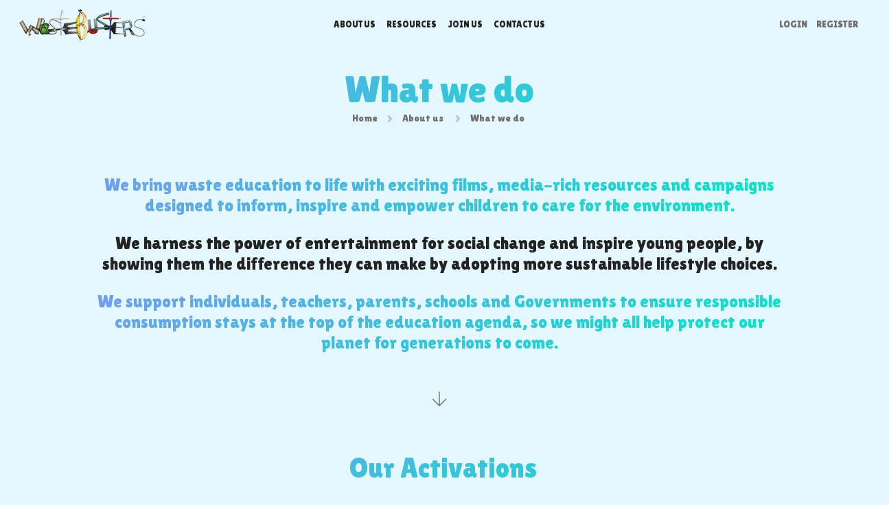

--- FILE ---
content_type: text/html; charset=utf-8
request_url: https://www.wastebuster.co.uk/What-we-do
body_size: 45991
content:

<!DOCTYPE html>
<html lang="en-gb">
<head>
  <meta charset="utf-8">
  <meta http-equiv="X-UA-Compatible" content="IE=edge" />
  <meta name="viewport" content="width=device-width,initial-scale=1.0,maximum-scale=1" />
  <meta name="author" content="Wastebuster">

    <meta name="description" content="WasteBuster is an environmental awareness campaign for schools on how to help save the planet earth by recycling, reducing, reusing and busting global waste" />
  <meta name="keywords" content="WasteBuster, WasteBuster, WasteBusters, Wastebusta, Wastebustas, eco, Recycling, Recycle, recycle, Environment, Green, Re-use, Reduce, Busta, Pong, Poogle, earth, planet, world, global, warming, global warming, climate, change, green, gogreen, clean, cleaner, education, educational, kids, teachers, parents, learning, learnt, resource, resources, learn, activities, fun, games, interactive, edutainment, schools, council">

    <title>What we do | Wastebuster</title>

    <link rel="apple-touch-icon" sizes="180x180" href="/apple-touch-icon.png">
    <link rel="icon" type="image/png" sizes="32x32" href="/favicon-32x32.png">
    <link rel="icon" type="image/png" sizes="16x16" href="/favicon-16x16.png">
    <link rel="manifest" href="/manifest.json">
    <link rel="mask-icon" href="/safari-pinned-tab.svg" color="#5bc0de">
    <meta name="msapplication-TileColor" content="#ffffff">
    <meta name="theme-color" content="#ffffff">

  <link rel="stylesheet" href="/css/font-import.ullao4b4qs.css" />
  <link rel="stylesheet" href="/css/bootstrap.min.jw04ah4g2z.css" />
  <link rel="stylesheet" href="/css/animate.6dr6ppprbz.css" />
  <link rel="stylesheet" href="/css/et-line-icons.1r3bm7zgxl.css" />
  <link rel="stylesheet" href="/css/font-awesome.min.zoi22j0dee.css" />
  <link rel="stylesheet" href="/css/themify-icons.hoqs02ubrl.css" />
  <link rel="stylesheet" href="/css/swiper.min.ww66znuqfa.css" />
  <link rel="stylesheet" href="/css/justified-gallery.min.unowxzhq3a.css" />
  <link rel="stylesheet" href="/css/magnific-popup.kfrplz3o6v.css" />
  <link rel="stylesheet" href="/lib/revolution/css/settings.4ba0plfbud.css" media="screen" />
  <link rel="stylesheet" href="/lib/revolution/css/layers.7oalsgshe9.css" />
  <link rel="stylesheet" href="/lib/revolution/css/navigation.loxdm9cgg6.css" />
  <link rel="stylesheet" href="/css/bootsnav.5as9uqassf.css" />
  <link rel="stylesheet" href="/css/style.b1049shk7e.css" />
  <link rel="stylesheet" href="/css/custom.2dql0wx34v.css" />
  <link rel="stylesheet" href="/css/responsive.o23ckbad0q.css" />
  <link rel="stylesheet" href="/css/scroll-left-fix.57g9e13ms4.css" />
  <!--[if IE]>
      <script src="/js/html5shiv.js"></script>
  <![endif]-->
  


  
<script async src="https://www.googletagmanager.com/gtag/js?id=UA-137188955-1"></script>
<script>
    window.dataLayer = window.dataLayer || [];
    function gtag() { dataLayer.push(arguments); }
    gtag('js', new Date());
</script>


<script>
    gtag('config', 'UA-137188955-1');
</script>

  <script type="text/javascript">!function(T,l,y){var S=T.location,k="script",D="instrumentationKey",C="ingestionendpoint",I="disableExceptionTracking",E="ai.device.",b="toLowerCase",w="crossOrigin",N="POST",e="appInsightsSDK",t=y.name||"appInsights";(y.name||T[e])&&(T[e]=t);var n=T[t]||function(d){var g=!1,f=!1,m={initialize:!0,queue:[],sv:"5",version:2,config:d};function v(e,t){var n={},a="Browser";return n[E+"id"]=a[b](),n[E+"type"]=a,n["ai.operation.name"]=S&&S.pathname||"_unknown_",n["ai.internal.sdkVersion"]="javascript:snippet_"+(m.sv||m.version),{time:function(){var e=new Date;function t(e){var t=""+e;return 1===t.length&&(t="0"+t),t}return e.getUTCFullYear()+"-"+t(1+e.getUTCMonth())+"-"+t(e.getUTCDate())+"T"+t(e.getUTCHours())+":"+t(e.getUTCMinutes())+":"+t(e.getUTCSeconds())+"."+((e.getUTCMilliseconds()/1e3).toFixed(3)+"").slice(2,5)+"Z"}(),iKey:e,name:"Microsoft.ApplicationInsights."+e.replace(/-/g,"")+"."+t,sampleRate:100,tags:n,data:{baseData:{ver:2}}}}var h=d.url||y.src;if(h){function a(e){var t,n,a,i,r,o,s,c,u,p,l;g=!0,m.queue=[],f||(f=!0,t=h,s=function(){var e={},t=d.connectionString;if(t)for(var n=t.split(";"),a=0;a<n.length;a++){var i=n[a].split("=");2===i.length&&(e[i[0][b]()]=i[1])}if(!e[C]){var r=e.endpointsuffix,o=r?e.location:null;e[C]="https://"+(o?o+".":"")+"dc."+(r||"services.visualstudio.com")}return e}(),c=s[D]||d[D]||"",u=s[C],p=u?u+"/v2/track":d.endpointUrl,(l=[]).push((n="SDK LOAD Failure: Failed to load Application Insights SDK script (See stack for details)",a=t,i=p,(o=(r=v(c,"Exception")).data).baseType="ExceptionData",o.baseData.exceptions=[{typeName:"SDKLoadFailed",message:n.replace(/\./g,"-"),hasFullStack:!1,stack:n+"\nSnippet failed to load ["+a+"] -- Telemetry is disabled\nHelp Link: https://go.microsoft.com/fwlink/?linkid=2128109\nHost: "+(S&&S.pathname||"_unknown_")+"\nEndpoint: "+i,parsedStack:[]}],r)),l.push(function(e,t,n,a){var i=v(c,"Message"),r=i.data;r.baseType="MessageData";var o=r.baseData;return o.message='AI (Internal): 99 message:"'+("SDK LOAD Failure: Failed to load Application Insights SDK script (See stack for details) ("+n+")").replace(/\"/g,"")+'"',o.properties={endpoint:a},i}(0,0,t,p)),function(e,t){if(JSON){var n=T.fetch;if(n&&!y.useXhr)n(t,{method:N,body:JSON.stringify(e),mode:"cors"});else if(XMLHttpRequest){var a=new XMLHttpRequest;a.open(N,t),a.setRequestHeader("Content-type","application/json"),a.send(JSON.stringify(e))}}}(l,p))}function i(e,t){f||setTimeout(function(){!t&&m.core||a()},500)}var e=function(){var n=l.createElement(k);n.src=h;var e=y[w];return!e&&""!==e||"undefined"==n[w]||(n[w]=e),n.onload=i,n.onerror=a,n.onreadystatechange=function(e,t){"loaded"!==n.readyState&&"complete"!==n.readyState||i(0,t)},n}();y.ld<0?l.getElementsByTagName("head")[0].appendChild(e):setTimeout(function(){l.getElementsByTagName(k)[0].parentNode.appendChild(e)},y.ld||0)}try{m.cookie=l.cookie}catch(p){}function t(e){for(;e.length;)!function(t){m[t]=function(){var e=arguments;g||m.queue.push(function(){m[t].apply(m,e)})}}(e.pop())}var n="track",r="TrackPage",o="TrackEvent";t([n+"Event",n+"PageView",n+"Exception",n+"Trace",n+"DependencyData",n+"Metric",n+"PageViewPerformance","start"+r,"stop"+r,"start"+o,"stop"+o,"addTelemetryInitializer","setAuthenticatedUserContext","clearAuthenticatedUserContext","flush"]),m.SeverityLevel={Verbose:0,Information:1,Warning:2,Error:3,Critical:4};var s=(d.extensionConfig||{}).ApplicationInsightsAnalytics||{};if(!0!==d[I]&&!0!==s[I]){var c="onerror";t(["_"+c]);var u=T[c];T[c]=function(e,t,n,a,i){var r=u&&u(e,t,n,a,i);return!0!==r&&m["_"+c]({message:e,url:t,lineNumber:n,columnNumber:a,error:i}),r},d.autoExceptionInstrumented=!0}return m}(y.cfg);function a(){y.onInit&&y.onInit(n)}(T[t]=n).queue&&0===n.queue.length?(n.queue.push(a),n.trackPageView({})):a()}(window,document,{
src: "https://js.monitor.azure.com/scripts/b/ai.2.min.js", // The SDK URL Source
crossOrigin: "anonymous", 
cfg: { // Application Insights Configuration
    instrumentationKey: 'b2fbf8a9-808f-4407-b9c7-51f8ba9a1ab1'
}});</script>
</head>

<body>
    <header>
      
<nav class="navbar navbar-default bootsnav navbar-top header-light menu-center bg-transparent nav-box-width">
  <div class="container-fluid nav-header-container">
    <div class="row">

      <div class="col-lg-3 col-md-3 col-xs-5">
        <a href="/" title="Wastebuster" class="logo">
          <img src="/images/logo.png" data-rjs="/images/logo@2x.png" class="logo-dark" alt="Wastebuster">
          <img src="/images/logo.png" data-rjs="/images/logo@2x.png" alt="Wastebuster" class="logo-light default">
        </a>
      </div>

      <div class="col-lg-6 col-md-7 col-xs-2 accordion-menu xs-no-padding-right">
        <button type="button" class="navbar-toggle collapsed pull-right" data-toggle="collapse" data-target="#navbar-collapse-toggle-1">
          <span class="sr-only">toggle navigation</span>
          <span class="icon-bar"></span>
          <span class="icon-bar"></span>
          <span class="icon-bar"></span>
        </button>
        <div class="navbar-collapse collapse no-padding-right" id="navbar-collapse-toggle-1">
          <ul id="accordion" class="nav navbar-nav navbar-center alt-font text-normal" data-in="fadeIn" data-out="fadeOut">
            <li class="dropdown simple-dropdown">
              <a href="/about-us">About us</a><i class="fas fa-angle-down dropdown-toggle" data-toggle="dropdown" aria-hidden="true"></i>
              <ul class="dropdown-menu" role="menu">
                <li role="menuitem"><a href="/about-us/our-history">Our History</a></li>
                <li role="menuitem"><a href="/our-mission">Our Mission</a></li>
                <li role="menuitem"><a href="/what-we-do">What we do</a></li>
                <li role="menuitem"><a href="/work-with-us">Work with us</a></li>
                <li role="menuitem"><a href="/about-us/partners">Partners and Supporters</a></li>
              </ul>
            </li>
            <li><a href="/resources">Resources</a></li>
              <li><a href="/register">Join us</a></li>
            <li><a href="/contact-us">Contact us</a></li>
          </ul>
        </div>
      </div>

      <div class="col-lg-3 col-md-2 col-xs-5 sm-width-auto text-right">
        <div class="text-uppercase alt-font header-searchbar no-border-left cursor-default">

            <a class="nav-form-button margin-10px-lr" href="/account/login?returnUrl=%2FWhat-we-do">Login</a><br class="hidden-lg" />
            <a href="/register">Register</a>
        </div>
      </div>

    </div>
  </div>
</nav>

    </header>

  
<section class="wow fadeIn padding-100px-top no-padding-bottom sm-padding-100px-ttop xs-padding-100px-top top-space page-title-xl">
    <div class="container">
        <div class="row">
            <div class="col-md-12 col-sm-12 col-xs-12 display-table">
                <div class="display-table-cell vertical-align-middle text-center">

                    <h2 class="text-aque alt-font no-margin">What we do</h2>
                        <div class="breadcrumb alt-font no-margin-bottom display-block">
                            <ul>
                                <li><a href="/">Home</a></li>
                                    <li>
                                            <a href="/about-us">About us</a>
                                    </li>
                                    <li>
                                            What we do
                                    </li>
                            </ul>
                        </div>
                </div>
            </div>
        </div>
    </div>
</section>


<section id="about" class="wow fadeIn padding-30px-bottom">
    <div class="container">
        <div class="row width-90 center-col">
            <div class="col-md-12 col-sm-12 col-xs-12 text-center fit-videos sm-margin-30px-bottom">

                <h6 class="alt-font text-aque text-center">We bring waste education to life with exciting films, media-rich resources and campaigns designed to inform, inspire and empower children to care for the environment.</h6>
                <h6 class="alt-font text-extra-dark-gray text-center">We harness the power of entertainment for social change and inspire young people, by showing them the difference they can make by adopting more sustainable lifestyle choices.</h6>
                <h6 class="alt-font text-aque text-center">We support individuals, teachers, parents, schools and Governments to ensure responsible consumption stays at the top of the education agenda, so we might all help protect our planet for generations to come.</h6>

            </div>
        </div>
    </div>
</section>

<div class="row text-center">
    <i class="ti-arrow-down icon-small xs-padding-10px-all border-radius-100 center-col"></i>
</div>

<div class="box-layout">

    <section class="wow fadeIn no-padding-tb">
        <div class="container">
            <div class="row">
                <h4 class="alt-font text-aque text-center margin-60px-top">Our Activations</h4>
            </div>
        </div>
    </section>

    <section class="wow fadeIn">
        <div class="container">

            <div class="row equalize">
                <!-- start features box item -->
                <div class="col-md-4 col-sm-6 col-xs-12 margin-30px-bottom wow fadeInUp last-paragraph-no-margin">
                    <div class="bg-white border-color-extra-medium-gray border-solid border-width-1 text-center padding-twelve-tb border-radius-4 position-relative inner-match-height">
                        <div class="padding-35px-all d-inline-block rounded-circle margin-40px-bottom sm-margin-30px-bottom bg-blue border-radius-50"><img src="/images/about-us/icon-2.b0uecweprj.png" alt="" data-no-retina=""></div>
                        <div class="width-75 center-col text-extra-dark-gray font-weight-600 margin-10px-bottom text-medium">School Membership Programme</div>
                        <p class="width-75 center-col">An award programme offering schools a whole year of media-rich classroom and eco-team activities plus toolkits, resources and support for reducing waste and making savings.</p>
                    </div>
                </div>
                <!-- end feature box item -->
                <!-- start features box item -->
                <div class="col-md-4 col-sm-6 col-xs-12 margin-30px-bottom wow fadeInUp last-paragraph-no-margin" data-wow-delay="0.2s">
                    <div class="bg-white border-color-extra-medium-gray border-solid border-width-1 text-center padding-twelve-tb border-radius-4 position-relative inner-match-height">
                        <div class="padding-35px-all d-inline-block rounded-circle margin-40px-bottom sm-margin-30px-bottom bg-blue border-radius-50"><img src="/images/about-us/icon-9.eohc3mf12p.png" alt="" data-no-retina=""></div>
                        <div class="width-75 center-col text-extra-dark-gray font-weight-600 margin-10px-bottom text-medium">Local Authority Waste Education Programmes</div>
                        <p class="width-75 center-col">A localised schools waste education programme with campaigns, communications and support for communities to improve household recycling.</p>
                    </div>
                </div>
                <!-- end feature box item -->
                <!-- start features box item -->
                <div class="col-md-4 col-sm-6 col-xs-12 margin-30px-bottom wow fadeInUp last-paragraph-no-margin" data-wow-delay="0.4s">
                    <div class="bg-white border-color-extra-medium-gray border-solid border-width-1 text-center padding-twelve-tb border-radius-4 position-relative inner-match-height">
                        <div class="padding-35px-all d-inline-block rounded-circle margin-40px-bottom sm-margin-30px-bottom bg-blue border-radius-50"><img src="/images/about-us/icon-8.cgs54pho2z.png" alt="" data-no-retina=""></div>
                        <div class="width-75 center-col text-extra-dark-gray font-weight-600 margin-10px-bottom text-medium">Films and Education Resources</div>
                        <p class="width-75 center-col">Media-rich education resources and films featuring fun characters that capture children’s imaginations and bring environmental education to life.</p>
                    </div>
                </div>
                <!-- end feature box item -->
                <!-- start features box item -->
                <div class="col-md-4 col-sm-6 col-xs-12 margin-30px-bottom wow fadeInUp last-paragraph-no-margin">
                    <div class="bg-white border-color-extra-medium-gray border-solid border-width-1 text-center padding-twelve-tb border-radius-4 position-relative inner-match-height">
                        <div class="padding-35px-all d-inline-block rounded-circle margin-40px-bottom sm-margin-30px-bottom bg-blue border-radius-50"><img src="/images/about-us/icon-1.9ef6sgptu2.png" alt="" data-no-retina=""></div>
                        <div class="width-75 center-col text-extra-dark-gray font-weight-600 margin-10px-bottom text-medium">Positive Change Campaigns</div>
                        <p class="width-75 center-col">Local, national and international campaigns designed for children, families and schools that promote responsible consumption (see case study section below).</p>
                    </div>
                </div>
                <!-- end feature box item -->
                <!-- start features box item -->
                <div class="col-md-4 col-sm-6 col-xs-12 margin-30px-bottom wow fadeInUp last-paragraph-no-margin" data-wow-delay="0.2s">
                    <div class="bg-white border-color-extra-medium-gray border-solid border-width-1 text-center padding-twelve-tb border-radius-4 position-relative inner-match-height">
                        <div class="padding-35px-all d-inline-block rounded-circle margin-40px-bottom sm-margin-30px-bottom bg-blue border-radius-50"><img src="/images/about-us/icon-4.ehyti6l6ft.png" alt="" data-no-retina=""></div>
                        <div class="width-75 center-col text-extra-dark-gray font-weight-600 margin-10px-bottom text-medium">Corporate Volunteer Training</div>
                        <p class="width-75 center-col">Volunteer training in schools to enrich employee give-back days and positively engage local communities.</p>
                    </div>
                </div>
                <!-- end feature box item -->
                <!-- start features box item -->
                <div class="col-md-4 col-sm-6 col-xs-12 margin-30px-bottom wow fadeInUp last-paragraph-no-margin" data-wow-delay="0.4s">
                    <div class="bg-white border-color-extra-medium-gray border-solid border-width-1 text-center padding-twelve-tb border-radius-4 position-relative inner-match-height">
                        <div class="padding-35px-all d-inline-block rounded-circle margin-40px-bottom sm-margin-30px-bottom bg-blue border-radius-50"><img src="/images/about-us/icon-6.th3a9ks3ms.png" alt="" data-no-retina=""></div>
                        <div class="width-75 center-col text-extra-dark-gray font-weight-600 margin-10px-bottom text-medium">Recycling Rewards</div>
                        <p class="width-75 center-col">National ‘Earn and Learn’ schemes for children, families, schools and community groups to unlock rewards by recycling.</p>
                    </div>
                </div>
                <!-- end feature box item -->


            </div>


        </div>
    </section>
    <!-- end video style 01 section -->
</div>



<!-- start portfolio section -->
<section class="wow fadeIn no-padding-top">

    <!-- start filter content -->
    <div class="container-fluid">
        <div class="row">

            <h3 class="text-center alt-font text-aque">Wastebuster Case Studies</h3>

            <div class="col-md-12 no-padding xs-padding-15px-lr">
                <div class="filter-content overflow-hidden">
                    <ul class="portfolio-grid work-5col gutter-medium hover-option6 wb-cs lightbox-portfolio">
                        <li class="grid-sizer"></li>
                        <!-- start portfolio-item item -->
                        <li class="design web photography grid-item wow fadeInUp last-paragraph-no-margin">
                            <figure>
                                <div class="portfolio-img bg-deep-pink position-relative text-center overflow-hidden">
                                    <img src="/images/case-studies/European-Green-Week.uzw8ov0ddz.jpg" alt="" />
                                    <div class="portfolio-icon">
                                        <a href="/European-Green-Week-Primary-Earth-Summit"><i aria-hidden="true"></i></a>
                                    </div>
                                </div>
                                <figcaption class="bg-white">
                                    <div class="portfolio-hover-main text-center">
                                        <div class="portfolio-hover-box vertical-align-middle">
                                            <div class="portfolio-hover-content position-relative">
                                                <a href="/European-Green-Week-Primary-Earth-Summit"><span class="line-height-normal font-weight-600 text-small margin-5px-bottom text-extra-dark-gray text-uppercase display-block">European Primary Earth Summit</span></a>
                                            </div>
                                        </div>
                                    </div>
                                </figcaption>
                            </figure>
                        </li>
                        <!-- end portfolio item -->
                        <!-- start portfolio-item item -->
                        <li class="design web photography grid-item wow fadeInUp last-paragraph-no-margin">
                            <figure>
                                <div class="portfolio-img bg-deep-pink position-relative text-center overflow-hidden">
                                    <img src="/images/case-studies/Home-Recycling-challenge.ca1hluag3m.jpg" alt="" />
                                    <div class="portfolio-icon">
                                        <a href="/Home-Recycling-Challenge"><i aria-hidden="true"></i></a>
                                    </div>
                                </div>
                                <figcaption class="bg-white">
                                    <div class="portfolio-hover-main text-center">
                                        <div class="portfolio-hover-box vertical-align-middle">
                                            <div class="portfolio-hover-content position-relative">
                                                <a href="/Home-Recycling-Challenge"><span class="line-height-normal font-weight-600 text-small margin-5px-bottom text-extra-dark-gray text-uppercase display-block">Home Recycling Challenge</span></a>
                                            </div>
                                        </div>
                                    </div>
                                </figcaption>
                            </figure>
                        </li>
                        <!-- end portfolio item -->
                        <!-- start portfolio-item item -->
                        <li class="design web photography grid-item wow fadeInUp last-paragraph-no-margin">
                            <figure>
                                <div class="portfolio-img bg-deep-pink position-relative text-center overflow-hidden">
                                    <img src="/images/case-studies/Local-Authority-Education.cs75bbfbj3.jpg" alt="" />
                                    <div class="portfolio-icon">
                                        <a href="/Local-Authority-Education-Programme"><i aria-hidden="true"></i></a>
                                    </div>
                                </div>
                                <figcaption class="bg-white">
                                    <div class="portfolio-hover-main text-center">
                                        <div class="portfolio-hover-box vertical-align-middle">
                                            <div class="portfolio-hover-content position-relative">
                                                <a href="/Local-Authority-Education-Programme"><span class="line-height-normal font-weight-600 text-small margin-5px-bottom text-extra-dark-gray text-uppercase display-block">Local Authority Education</span></a>
                                            </div>
                                        </div>
                                    </div>
                                </figcaption>
                            </figure>
                        </li>
                        <!-- end portfolio item -->
                        <!-- start portfolio-item item -->
                        <li class="design web photography grid-item wow fadeInUp last-paragraph-no-margin">
                            <figure>
                                <div class="portfolio-img bg-deep-pink position-relative text-center overflow-hidden">
                                    <img src="/images/case-studies/London-2012.wbo4fkoumf.jpg" alt="" />
                                    <div class="portfolio-icon">
                                        <a href="/London-2012-Sport-into-Schools-campaign"><i aria-hidden="true"></i></a>
                                    </div>
                                </div>
                                <figcaption class="bg-white">
                                    <div class="portfolio-hover-main text-center">
                                        <div class="portfolio-hover-box vertical-align-middle">
                                            <div class="portfolio-hover-content position-relative">
                                                <a href="/London-2012-Sport-into-Schools-campaign"><span class="line-height-normal font-weight-600 text-small margin-5px-bottom text-extra-dark-gray text-uppercase display-block">London 2012 Sport into Schools</span></a>
                                            </div>
                                        </div>
                                    </div>
                                </figcaption>
                            </figure>
                        </li>
                        <!-- end portfolio item -->
                        <!-- start portfolio-item item -->
                        <li class="design web photography grid-item wow fadeInUp last-paragraph-no-margin">
                            <figure>
                                <div class="portfolio-img bg-deep-pink position-relative text-center overflow-hidden">
                                    <img src="/images/case-studies/Pledge-For-Plastic.zuhslfzwg0.jpg" alt="" />
                                    <div class="portfolio-icon">
                                        <a href="/Pledge-4-Plastics-campaigns"><i aria-hidden="true"></i></a>
                                    </div>
                                </div>
                                <figcaption class="bg-white">
                                    <div class="portfolio-hover-main text-center">
                                        <div class="portfolio-hover-box vertical-align-middle">
                                            <div class="portfolio-hover-content position-relative">
                                                <a href="/Pledge-4-Plastics-campaigns"><span class="line-height-normal font-weight-600 text-small margin-5px-bottom text-extra-dark-gray text-uppercase display-block">Pledge 4 Plastics campaigns</span></a>
                                            </div>
                                        </div>
                                    </div>
                                </figcaption>
                            </figure>
                        </li>
                        <!-- end portfolio item -->
                        <!-- start portfolio-item item -->
                        <li class="design web photography grid-item wow fadeInUp last-paragraph-no-margin">
                            <figure>
                                <div class="portfolio-img bg-deep-pink position-relative text-center overflow-hidden">
                                    <img src="/images/case-studies/recycle-now.27wdrw9lth.jpg" alt="" />
                                    <div class="portfolio-icon">
                                        <a href="/Recycle-Now-Campaigns"><i aria-hidden="true"></i></a>
                                    </div>
                                </div>
                                <figcaption class="bg-white">
                                    <div class="portfolio-hover-main text-center">
                                        <div class="portfolio-hover-box vertical-align-middle">
                                            <div class="portfolio-hover-content position-relative">
                                                <a href="/Recycle-Now-Campaigns"><span class="line-height-normal font-weight-600 text-small margin-5px-bottom text-extra-dark-gray text-uppercase display-block">Recycle Now Campaigns</span></a>
                                            </div>
                                        </div>
                                    </div>
                                </figcaption>
                            </figure>
                        </li>
                        <!-- end portfolio item -->
                        <!-- start portfolio-item item -->
                        <li class="design web photography grid-item wow fadeInUp last-paragraph-no-margin">
                            <figure>
                                <div class="portfolio-img bg-deep-pink position-relative text-center overflow-hidden">
                                    <img src="/images/case-studies/Recycling-Rewards.bbocvqrhqi.jpg" alt="" />
                                    <div class="portfolio-icon">
                                        <a href="/Wastebuster-Movies-and-Education-Resources"><i aria-hidden="true"></i></a>
                                    </div>
                                </div>
                                <figcaption class="bg-white">
                                    <div class="portfolio-hover-main text-center">
                                        <div class="portfolio-hover-box vertical-align-middle">
                                            <div class="portfolio-hover-content position-relative">
                                                <a href="/Wastebuster-Movies-and-Education-Resources"><span class="line-height-normal font-weight-600 text-small margin-5px-bottom text-extra-dark-gray text-uppercase display-block">Movies &amp; Education Resources  </span></a>
                                            </div>
                                        </div>
                                    </div>
                                </figcaption>
                            </figure>
                        </li>
                        <!-- end portfolio item -->
                        <!-- start portfolio-item item -->
                        <li class="design web photography grid-item wow fadeInUp last-paragraph-no-margin">
                            <figure>
                                <div class="portfolio-img bg-deep-pink position-relative text-center overflow-hidden">
                                    <img src="/images/case-studies/science-to-schools.6dnhdlp84b.jpg" alt="" />
                                    <div class="portfolio-icon">
                                        <a href="/Science-into-Schools-and-Corporate-Volunteering"><i aria-hidden="true"></i></a>
                                    </div>
                                </div>
                                <figcaption class="bg-white">
                                    <div class="portfolio-hover-main text-center">
                                        <div class="portfolio-hover-box vertical-align-middle">
                                            <div class="portfolio-hover-content position-relative">
                                                <a href="/Science-into-Schools-and-Corporate-Volunteering"><span class="line-height-normal font-weight-600 text-small margin-5px-bottom text-extra-dark-gray text-uppercase display-block">Science into Schools campaign</span></a>
                                            </div>
                                        </div>
                                    </div>
                                </figcaption>
                            </figure>
                        </li>
                        <!-- end portfolio item -->
                        <!-- start portfolio-item item -->
                        <li class="design web photography grid-item wow fadeInUp last-paragraph-no-margin">
                            <figure>
                                <div class="portfolio-img bg-deep-pink position-relative text-center overflow-hidden">
                                    <img src="/images/case-studies/UN-World-Environment-Day.f36lmg0dlz.jpg" alt="" />
                                    <div class="portfolio-icon">
                                        <a href="/UN-World-Environment-Day"><i aria-hidden="true"></i></a>
                                    </div>
                                </div>
                                <figcaption class="bg-white">
                                    <div class="portfolio-hover-main text-center">
                                        <div class="portfolio-hover-box vertical-align-middle">
                                            <div class="portfolio-hover-content position-relative">
                                                <a href="/UN-World-Environment-Day"><span class="line-height-normal font-weight-600 text-small margin-5px-bottom text-extra-dark-gray text-uppercase display-block">UN World Environment Day</span></a>
                                            </div>
                                        </div>
                                    </div>
                                </figcaption>
                            </figure>
                        </li>
                        <!-- end portfolio item -->
                        <!-- start portfolio-item item -->
                        <li class="design web photography grid-item wow fadeInUp last-paragraph-no-margin">
                            <figure>
                                <div class="portfolio-img bg-deep-pink position-relative text-center overflow-hidden">
                                    <img src="/images/case-studies/Virtuous-Circle-Campaign.2g7k55u59m.jpg" alt="" />
                                    <div class="portfolio-icon">
                                        <a href="/Virtuous-Circle-Campaign"><i aria-hidden="true"></i></a>
                                    </div>
                                </div>
                                <figcaption class="bg-white">
                                    <div class="portfolio-hover-main text-center">
                                        <div class="portfolio-hover-box vertical-align-middle">
                                            <div class="portfolio-hover-content position-relative">
                                                <a href="/Virtuous-Circle-Campaign"><span class="line-height-normal font-weight-600 text-small margin-5px-bottom text-extra-dark-gray text-uppercase display-block">Virtuous Circle Campaign</span></a>
                                            </div>
                                        </div>
                                    </div>
                                </figcaption>
                            </figure>
                        </li>
                        <!-- end portfolio item -->
                    </ul>
                </div>
            </div>
        </div>
    </div>
    <!-- end filter content -->
</section>
<!-- end portfolio section -->

<section class="wow fadeIn bg-blue no-padding-top">
    <div class="container">
        <div class="row">
            <div class="col-md-3 col-sm-6 col-xs-12 text-center sm-margin-five-bottom xs-margin-four-bottom wow fadeInUp margin-30px-bottom">
                <div class="counter-feature-box-1 border-all display-table width-100 padding-5px-all border-width-2 border-color-blue">
                    <div class="counter-box display-table-cell vertical-align-middle">
                        <h4 class="display-block font-weight-400 alt-font no-margin-bottom timer" data-speed="2000" data-to="18">18</h4>
                        <span class="text-uppercase font-weight-600">Local authorities receiving waste education services</span>
                    </div>
                </div>
            </div>
            <div class="col-md-3 col-sm-6 col-xs-12 text-center sm-margin-five-bottom xs-margin-four-bottom wow fadeInUp margin-30px-bottom" data-wow-delay="0.2s">
                <div class="counter-feature-box-1 border-all display-table width-100 padding-5px-all border-width-2 border-color-blue">
                    <div class="counter-box display-table-cell vertical-align-middle">
                        <h4 class="display-block font-weight-400 alt-font no-margin-bottom timer" data-speed="2000" data-to="530">530</h4>
                        <span class="text-uppercase font-weight-600">Tonnes of textiles waste diverted from landfill</span>
                    </div>
                </div>
            </div>
            <div class="col-md-3 col-sm-6 col-xs-12 text-center sm-margin-five-bottom xs-margin-four-bottom wow fadeInUp margin-30px-bottom" data-wow-delay="0.4s">
                <div class="counter-feature-box-1 border-all display-table width-100 padding-5px-all border-width-2 border-color-blue">
                    <div class="counter-box display-table-cell vertical-align-middle">
                        <h4 class="display-block font-weight-400 alt-font no-margin-bottom timer" data-speed="2000" data-to="4500">4500</h4>
                        <span class="text-uppercase font-weight-600">Schools registered for Wastebuster recycling services</span>
                    </div>
                </div>
            </div>
            <div class="col-md-3 col-sm-6 col-xs-12 text-center sm-margin-five-bottom xs-margin-four-bottom wow fadeInUp margin-30px-bottom" data-wow-delay="0.6s">
                <div class="counter-feature-box-1 border-all display-table width-100 padding-5px-all border-width-2 border-color-blue">
                    <div class="counter-box display-table-cell vertical-align-middle">
                        <h4 class="display-block font-weight-400 alt-font no-margin-bottom timer" data-speed="2000" data-to="16000">16000</h4>
                        <span class="text-uppercase font-weight-600">Wastebuster education resource downloads</span>
                    </div>
                </div>
            </div>
        </div>
    </div>
</section>

<section class="wow fadeIn bg-white">
    <div class="container">
        <div class="row">
            <div class="col-md-10 col-md-offset-1 col-sm-12 col-xs-12">
                <h4 class="alt-font text-extra-dark-gray text-center margin-50px-bottom">Our achievements include</h4>
                <ul class="no-padding list-style-4 list-style-color">
                    <li>Hosting the annual European Parliamentary Primary Earth Summit</li>
                    <li>Fronting WRAP's national Recycle now online primary schools programme</li>
                    <li>Developing 2 LOtC award winning education centres</li>
                    <li>Development of over 100 cross-curriculum films and songs with over 150,000 downloads</li>
                    <li>Over 4,500 schools registered for Wastebuster recycling services</li>
                    <li>Delivering waste education services to 18 local authorities</li>
                    <li>Delivery of the London 2012 Sport into Schools national recycling campaign (over 1,500 schools registered)</li>
                    <li>Delivery of the Science into Schools national recycling campaign (over 2,000 schools registered)</li>
                    <li>Over 16,000 Wastebuster education resource downloads</li>
                    <li>Over 530 tonnes of textiles waste diverted from landfill</li>
                    <li>Significant funding raised for primary schools through recycling initiatives</li>
                    <li>Chaired sessions and spoken at international conferences on education, waste reduction and volunteer engagement</li>
                    <li>Partnering with the largest environmental education programmes in England to offer free waste education resources to a collective network over 19,000 schools (representing 9m children and young people)</li>
                    <li>Development of an award winning corporate volunteering programme</li>
                    <li>Delivery of multiple school and community (family) engagement campaigns</li>
                </ul>
            </div>
        </div>
    </div>
</section>




    <footer class="footer-strip padding-50px-top padding-30px-bottom xs-padding-30px-tb">
      <div class="container">
        <div class="row equalize xs-equalize-auto">

          <div class="col-md-3 col-sm-3 col-xs-12 display-table sm-text-center xs-margin-20px-bottom">
              <div class="display-table-cell vertical-align-middle">
                <a href="/"><img class="footer-logo" src="/images/logo.png" data-rjs="/images/logo@2x.png" alt="Wastebuster"></a>
              </div>
          </div>

          <div class="col-md-6 col-sm-6 col-xs-12 text-center text-small display-table xs-margin-10px-bottom sm-text-center">
            <div class="display-table-cell vertical-align-middle">

                <a class="border-right border-color-medium-dark-gray padding-10px-right" href="/about-us">About Us</a>
              <a class="border-right border-color-medium-dark-gray padding-5px-right padding-5px-left padding-10px-right" href="/terms-and-conditions">&nbsp;Terms of Use</a>
              <a class="border-right border-color-medium-dark-gray padding-5px-left padding-10px-right" href="/privacy-policy">&nbsp;Privacy Policy</a>
              <a class="padding-5px-left padding-10px-right" href="/accessibilitystatement">&nbsp;Accessibility Statement</a>

              <div class="clear"></div>

              <small>
                &copy; 2026 Wastebuster CIC. Wastebuster is a Community Interest Company.
                  <span>Powered by <a href="https://www.racecar.com" target="_blank" title="racecar" class="racecar">racecar</a></span>
              </small>

            </div>
          </div>

          <div class="col-md-3 col-sm-3 col-xs-12 display-table text-right sm-text-center">
              <div class="display-table-cell vertical-align-middle">
                <div class="social-icon-style-3 display-inline-block vertical-align-middle">
                  <ul class="extra-small-icon no-margin-bottom">
                    <li>
                      <a class="facebook" href="https://www.facebook.com/Wastebuster" target="_blank" aria-label="Facebook">
                        <i class="fab fa-facebook-f"></i>
                        <span class="sr-only">Facebook</span>
                      </a>
                    </li>
                    <li>
                      <a class="twitter" href="https://twitter.com/_Wastebuster" target="_blank" aria-label="Twitter">
                        <i class="fab fa-twitter"></i>
                        <span class="sr-only">Twitter</span>
                      </a>
                    </li>
                    <li>
                      <a class="instagram" href="https://www.instagram.com/wastebuster1" target="_blank" aria-label="Instagram">
                        <i class="fab fa-instagram"></i>
                        <span class="sr-only">Instagram</span>
                      </a>
                    </li>
                    <li>
                      <a class="youtube" href="https://www.youtube.com/user/Wastebuster1" target="_blank" aria-label="Youtube">
                        <i class="fab fa-youtube no-margin-right"></i>
                        <span class="sr-only">YouTube</span>
                      </a>
                    </li>
                  </ul>
                </div>
              </div>
          </div>
        </div>
      </div>
    </footer>

  <a class="scroll-top-arrow" href="#">
    <i class="ti-arrow-up"></i>
    <span class="sr-only">Scroll to top</span>
  </a>

  <script src="/js/jquery.c8qj17wcz0.js"></script>
  <script src="/js/modernizr.talr7diknj.js"></script>
  <script src="/js/bootstrap.min.lqjz3ug8zc.js"></script>
  <script src="/js/jquery.easing.1.3.rjwlr1y48a.js"></script>
  <script src="/js/skrollr.min.b48xtjeewe.js"></script>
  <script src="/js/jquery.appear.ycakrm24n9.js"></script>
  <script src="/js/bootsnav.lekzzk8sgy.js"></script>
  <script src="/js/jquery.nav.61mayixy3y.js"></script>
  <script src="/js/wow.min.r13zp5hi2z.js"></script>
  <script src="/js/swiper.min.up110cix1i.js"></script>
  <script src="/js/jquery.count-to.dihj1oer43.js"></script>
  <script src="/js/jquery.stellar.iqpecql0dr.js"></script>
  <script src="/js/jquery.magnific-popup.min.9ugm0d1n88.js"></script>
  <script src="/js/isotope.pkgd.min.eqqvp1mq6v.js"></script>
  <script src="/js/imagesloaded.pkgd.min.f2q0wwpgj5.js"></script>
  <script src="/js/classie.vg34fnvu3d.js"></script>
  <script src="/js/hamburger-menu.k6a03glt1m.js"></script>
  <script src="/js/counter.ux6w35yva6.js"></script>
  <script src="/js/jquery.fitvids.jfb3sb5sgr.js"></script>
  <script src="/js/equalize.min.qld3ku0sw6.js"></script>
  <script src="/js/skill.bars.jquery.2d1dat341m.js"></script>
  <script src="/js/justified-gallery.min.ktw92mqid5.js"></script>
  <script src="/js/jquery.easypiechart.min.j1wb12eoxt.js"></script>
  <script src="/js/instafeed.min.1nmsm8cei3.js"></script>
  <script src="/js/retina.min.a2eh5om64o.js"></script>
  <script src="/lib/revolution/js/jquery.themepunch.tools.min.6hfp4ufzx1.js"></script>
  <script src="/lib/revolution/js/jquery.themepunch.revolution.min.3jqbi3t3i5.js"></script>
  <script src="/js/main.clpgh8f1w2.js"></script>
  

  <script>
    document.querySelector('.nav-form-button').addEventListener('click', function () {
      document.querySelector('.nav-identity-form').submit();
    });
  </script>
</body>
</html>


--- FILE ---
content_type: text/css
request_url: https://www.wastebuster.co.uk/css/font-import.ullao4b4qs.css
body_size: -105
content:
@import url('https://fonts.googleapis.com/css?family=Lilita+One|Roboto:400,100,300,500,700,900|Montserrat:100,200,300,400,500,600,700,800,900');

--- FILE ---
content_type: text/css
request_url: https://www.wastebuster.co.uk/css/custom.2dql0wx34v.css
body_size: 6792
content:
.page-title-xl h1 {
  font-size: 100px;
  line-height: normal;
}

.border-color-blue {
  border-color: #5bc0de;
}

.noborder {
  border: 0 none;
}

.border-rounded {
  border-radius: 5px;
}

.button-align-left {
  text-align: left !important;
}

.text-green {
  color: #5cb85c;
}

.form-upload {
  padding: 18px 25px;
  background-color: #fff;
}

.mute-video {
  position: absolute;
  background: url(/images/icon-mute.png) no-repeat center;
  background-size: 32px;
  border: 0;
  width: 32px;
  height: 32px;
  text-indent: -999px;
  right: 50px;
  bottom: 60px;
}

.unmute-video {
  background: url(/images/icon-unmute.png) no-repeat center;
  background-size: 32px;
}

.border-radius-bottom-none {
  border-bottom-right-radius: 0;
  border-bottom-left-radius: 0;
}

.border-radius-top-none {
  border-top-right-radius: 0;
  border-top-left-radius: 0;
}

.w-100 {
  width: 100%;
}

/* ===================================
    Spacers
====================================== */

.spacer-extra-mini {
  height: 10px;
}

.spacer-mini {
  height: 20px;
}

.spacer-small {
  height: 40px;
}

.spacer-medium {
  height: 60px;
}

.spacer-big {
  height: 100px;
}

.spacer-large {
  height: 140px;
}

/* ===================================
    CUSTOM ULS
====================================== */

  ul.dashed {
    list-style-type: none;
  }

    ul.dashed > li {
      text-indent: -7px;
      margin-bottom: 15px;
    }

      ul.dashed > li:before {
        content: "- ";
        text-indent: -5px;
      }

  ul.accordian-bullet-points > li {
    margin-bottom: 15px;
  }

/* ===================================
    Teacher Resources
====================================== */

.btn.btn-filter {
  font-size: 15px;
  padding: 15px 40px 16px !important;
  line-height: 25px;
}

/*.filter-tag {
    border: 1px solid #000;
    padding: 5px;
    border-radius: 30px !important;
    padding-left: 15px;
    padding-right: 15px;
}*/

.filter-tag {
  text-align: center;
  display: inline-block;
  border: 1px solid rgba(0, 0, 0, 0.1);
  color: #232323;
  background-color: transparent;
  /*padding: 7px 18px 6px 18px;*/
  padding: 4px 10px 3px 10px;
  width: auto;
  border-radius: 30px !important;
  margin-bottom: 10px;
  margin-left: 10px;
}

.filter-tag:hover {
  border: 1px solid #5bc0de;
}

.filter-tag.es-filter {
  width: 100% !important;
  text-align: left;
  margin-left: 0px;
}

.filter-name {
  color: #6f6f6f;
  margin-bottom: 0px;
  height: 0px;
  font-size: 13px;
  /*font-size: 21px;*/
  font-weight: 400;
  letter-spacing: 0px;
  margin-left: 3px;
  cursor: pointer;
}

/*======================
Check Boxes Styles
========================*/

.resources-form input[type="checkbox"] {
  opacity: 0;
  z-index: -1;
}

.resources-form input[type="checkbox"] + label {
  width: 12px;
  height: 12px;
  /*width: 16px;
        height: 16px;*/
  /*display: block;*/
  position: relative;
  /*margin: auto;*/
  box-sizing: border-box;
  -webkit-box-sizing: border-box;
  -moz-box-sizing: border-box;
  text-indent: -999px;
  overflow: hidden;
  border: 1px solid #fff;
  cursor: pointer;
  color: #fff;
}

/*-------------------
#checkbox
-------------------*/

.resources-form .filter-tag input[type="checkbox"] + label {
  border: 1px solid rgba(0, 0, 0, 0.2);
  background: tranparent;
  border-radius: 10px;
  -moz-border-radius: 10px;
  -webkit-border-radius: 10px;
  margin-bottom: -1px;
}

.resources-form .filter-tag input[type="checkbox"] + label:before {
  content: "";
  width: 8px;
  height: 8px;
  top: 0;
  left: 0;
  bottom: 0;
  right: 0;
  position: absolute;
  margin: auto;
  background: tranparent;
  border-radius: 2px;
  -moz-border-radius: 2px;
  -webkit-border-radius: 2px;
  transition: 0.4s ease all;
  -moz-transition: 0.4s ease all;
  -webkit-transition: 0.4s ease all;
}

.resources-form .filter-tag input[type="checkbox"]:checked + label:before {
  background: #5bc0de;
  border-radius: 50%;
  -moz-border-radius: 50%;
  -webkit-border-radius: 50%;
}

.resources-form label.country-name {
  cursor: pointer;
}

.resources-form .list-style-6.teacherpack-list li {
  border-bottom: 1px solid rgba(255, 255, 255, 0.25);
}


/* ----------------------------------------------------------------
	Navigation
-----------------------------------------------------------------*/

@media (min-width: 1200px) {
  header nav .navbar-nav.text-normal > li > a {
    font-size: 13px !important;
  }
}

@media (min-width: 1400px) {
  header nav .navbar-nav.text-normal > li > a {
    font-size: 15px !important;
  }

  header nav .navbar-nav > li > a {
    margin: 0 10px !important;
  }
}


  /* ----------------------------------------------------------------
	Tick box
-----------------------------------------------------------------*/

  .contact-optin .checkbox-style-1-label:before,
  .radio-style-1-label:before,
  .checkbox-style-2-label:before,
  .radio-style-2-label:before,
  .checkbox-style-3-label:before,
  .radio-style-3-label:before {
    float: left;
  }

  .contact-optin .checkbox-style-3-label {
    margin-bottom: 20px;
    margin-left: 0px;
  }

  .contact-optin .checkbox-style:checked + .checkbox-style-3-label:before,
  .radio-style:checked + .radio-style-3-label:before {
    background: #5bc0de;
  }

  .checkbox-label-style {
    font-weight: 400 !important;
    text-transform: none !important;
    letter-spacing: 0px !important;
  }

  /* Style-1 + Style-2 */
  .checkbox-style,
  .radio-style {
    opacity: 0;
    position: absolute;
  }

  .checkbox-style,
  .radio-style,
  .checkbox-style-1-label,
  .radio-style-1-label,
  .checkbox-style-2-label,
  .radio-style-2-label,
  .checkbox-style-3-label,
  .radio-style-3-label {
    display: inline-block;
    vertical-align: middle;
    margin: 5px;
    cursor: pointer;
  }

  .checkbox-style-1-label,
  .radio-style-1-label,
  .checkbox-style-2-label,
  .radio-style-2-label,
  .checkbox-style-3-label,
  .radio-style-3-label {
    position: relative;
  }

    .checkbox-style-1-label:before,
    .radio-style-1-label:before,
    .checkbox-style-2-label:before,
    .radio-style-2-label:before,
    .checkbox-style-3-label:before,
    .radio-style-3-label:before {
      content: "";
      background: #fff;
      border: 2px solid #ddd;
      display: inline-block;
      vertical-align: middle;
      width: 24px;
      height: 24px;
      padding: 4px;
      margin-right: 10px;
      line-height: 1;
      text-align: center;
    }

    .radio-style-1-label:before,
    .radio-style-2-label:before,
    .radio-style-3-label:before {
      border-radius: 50%;
    }

  .checkbox-style:checked + .checkbox-style-1-label:before {
    background: #1abc9c;
  }

  .radio-style:checked + .radio-style-1-label:before {
    background: #ccc;
  }

  /* Checkbox-small + Radio-small */
  .checkbox-style-1-label.checkbox-small:before,
  .radio-style-1-label.radio-small:before,
  .checkbox-style-2-label.checkbox-small:before,
  .radio-style-2-label.radio-small:before,
  .checkbox-style-3-label.checkbox-small:before,
  .radio-style-3-label.radio-small:before {
    border: 2px solid #ddd;
    width: 16px;
    height: 16px;
    margin: 0 8px 1px 0;
  }

  /* Style-2 */
  .checkbox-style:checked + .checkbox-style-2-label:before {
    background: #1abc9c;
    box-shadow: inset 0px 0px 0px 4px #fff;
  }

  .radio-style:checked + .radio-style-2-label:before {
    background: #ccc;
    box-shadow: inset 0px 0px 0px 4px #fff;
  }

  .checkbox-style:checked + .checkbox-style-2-label.checkbox-small:before {
    box-shadow: inset 0px 0px 0px 2px #fff;
  }

  .radio-style:checked + .radio-style-2-label.radio-small:before {
    box-shadow: inset 0px 0px 0px 2px #fff;
  }

  /* style-3 */
  .checkbox-style:checked + .checkbox-style-3-label:before,
  .radio-style:checked + .radio-style-3-label:before {
    content: "\e64c";
    font-family: "themify";
    background: #1abc9c;
    color: #fff;
    font-size: 12px;
  }

  .radio-style:checked + .radio-style-3-label:before {
    color: #bbb;
    background-color: transparent;
  }

  /* style-3 - Small */
  .checkbox-style + .checkbox-style-3-label.checkbox-small:before,
  .radio-style + .radio-style-3-label.radio-small:before {
    border: 1px solid #bbb;
    width: 16px;
    height: 16px;
    margin: 0 8px 1px 0;
    font-size: 7px;
    line-height: 0.8;
  }

  /*-------------------
#Sign Up List
-------------------*/

  .list-style-4.signup-list li {
    padding-left: 30px;
  }

  /*-------------------
#tags
-------------------*/

  .tag-cloud.post-tags a {
    border-radius: 30px;
    line-height: 13px !important;
    font-size: 9px !important;
    margin-right: 2px;
  }

    .tag-cloud.post-tags a:hover {
      background-color: #5bc0de;
      border-color: #5bc0de;
    }

  .partners-test .swiper-pagination-bullet-active {
    background: #ff214f;
  }

  /*-------------------
#Right Col Basket
-------------------*/

  .list-style-6.rightcol-basket li {
    padding: 0 50px 8px 0;
  }

  /* ===================================
    Join the Mission
====================================== */

  table.price-comparison {
    border-collapse: collapse;
    border-spacing: 0;
    width: 100%;
    background-color: #fff;
  }

  .price-comparison th,
  .price-comparison td {
    text-align: center;
    padding: 16px;
  }

    .price-comparison th:first-child,
    td:first-child {
      text-align: left;
    }

  .price-comparison tr:nth-child(even) {
    background-color: #f2f2f2;
  }

  .fa-check {
    color: green;
  }

  .fa-times {
    color: red;
  }

  .white-space-pre-line {
    white-space: pre-line;
  }

  .white-space-normal {
    white-space: normal;
  }

  /* ===================================
    Search Results
====================================== */

  .overlay-item-text {
    font-size: 13px !important;
    line-height: 16px;
  }

  #logout-nav-form {
    display: inline-block;
  }

  nav.white-link #logout-nav-form > button {
    color: white;
  }

  .header-appear #logout-nav-form > button {
    color: #232323;
  }

  .wastebuster-video-player {
    cursor: pointer;
  }

  .unauthorised-video {
    position: relative;
  }

  .unauthorised-video-overlay {
    background-color: rgba(0, 0, 0, 0.5);
    width: 100%;
    height: 100%;
    top: 0;
    left: 0;
    position: absolute;
    opacity: 0;
    transition: opacity 0.4s ease-in;
    display: flex;
    align-items: center;
    text-align: center;
    cursor: not-allowed;
  }

    .unauthorised-video-overlay:hover {
      opacity: 1;
    }

  /* ===================================
    Local Authority Pages
====================================== */

  .text-viridor-green {
    color: #009a44;
  }

  .bg-viridor-green {
    background-color: #009a44;
  }

  .btn.btn-viridor-green {
    background: #009a44;
    border-color: #009a44;
    color: #ffffff;
  }

    .btn.btn-viridor-green:hover,
    .btn.btn-viridor-green:focus {
      background: transparent;
      border-color: #009a44;
      color: #009a44;
    }

  .field-validation-error span {
    color: #dc3545;
    font-weight: 700;
  }

  /* ===================================
    Form
====================================== */

  /*-------------------
#Checkbox
-------------------*/

  .round {
    position: relative;
  }

    .round label span {
      width: 100%;
    }

    .round label {
      background-color: #fff;
      border: 1px solid #fff;
      border-radius: 50%;
      cursor: pointer;
      height: 22px;
      left: 0;
      position: absolute;
      top: 0;
      width: 22px;
    }

      .round label:after {
        border: 2px solid #fff;
        border-top: none;
        border-right: none;
        content: "";
        height: 6px;
        left: 5px;
        opacity: 0;
        position: absolute;
        top: 6px;
        transform: rotate(-45deg);
        width: 12px;
      }

    .round input[type="checkbox"] {
      visibility: hidden;
    }

      .round input[type="checkbox"]:checked + label {
        background-color: #66bb6a;
        border-color: #66bb6a;
      }

        .round input[type="checkbox"]:checked + label:after {
          opacity: 1;
        }

  label {
    max-width: inherit;
  }

  .custom-checkbox-group label {
    font-weight: initial;
  }

  .d-inline-block {
    display: inline-block;
  }

  /* ===================================
    What We Do
====================================== */

  .hover-option6.wb-cs .grid-item .portfolio-icon a {
    border-radius: 0 !important;
    border: none;
    background: none;
    width: 100%;
    height: 100%;
  }

  .hover-option6.wb-cs .grid-item .portfolio-icon {
    top: 0;
    width: 100%;
    height: 100%;
  }

  .btn-info {
    color: black;
  }

    .btn-info:hover {
      color: black;
    }

  /* ===================================
    New Home Page
====================================== */

  @font-face {
    font-family: "Minute";
    src: url("/fonts/Minute.woff2") format("woff2"), url("/fonts/Minute.woff") format("woff");
    font-weight: normal;
    font-style: normal;
    font-display: swap;
  }

  .button-link-pink {
    background-color: #ff3784;
    border: 2px solid #fff;
  }

  .button-link-grey {
    background-color: rgba(0, 0, 0, 0.7);
    font-size: 40px;
    padding: 25px;
  }

  .text-intro-large {
    font-size: 20px;
    line-height: 30px;
  }

  .btn-pink,
  .btn-pink:active {
    background: #ff3784;
    background: linear-gradient( 180deg, rgb(255 144 186) 0%, rgba(255, 55, 132, 1) 15%, rgba(234, 27, 115, 1) 100% );
    border-color: #ff3784;
    font-family: "Minute";
    font-weight: normal;
    font-style: normal;
    font-size: 30px;
    color: #fff;
    text-transform: uppercase;
    padding: 20px 40px;
    border-radius: 20px;
    -webkit-box-shadow: 2px 2px 5px 0px rgba(0, 0, 0, 0.5);
    box-shadow: 2px 2px 5px 0px rgba(0, 0, 0, 0.5);
  }

  .feature-box-container {
    position: relative;
    background: #fff;
    padding: 30px 35px;
    border-radius: 20px;
    margin-bottom: 30px;
    float: left;
  }

    .feature-box-container p {
      font-size: 16px;
    }

      .feature-box-container p.small {
        font-size: 12px;
      }

    .feature-box-container .btn-info:hover {
      background-color: #fff;
    }

  .feature-box-label {
    position: absolute;
    background-image: url("/images/home/FeatureBoxLabel.png");
    background-repeat: no-repeat;
    background-size: contain;
    width: 135px;
    height: 135px;
    right: -7px;
    top: -7px;
    z-index: 9;
  }

    .feature-box-label span {
      display: block;
      font-family: "Minute";
      font-weight: normal;
      font-style: normal;
      font-size: 35px;
      color: #fff;
      text-transform: uppercase;
      transform: rotate(45deg);
      text-align: center;
      padding: 18px 60px;
    }

  .busta-arrow .busta {
    -webkit-transform: scaleX(1);
    transform: scaleX(1);
    margin-top: 100px;
    margin-left: -20px;
  }

  .busta-arrow .pink-arrow {
    position: absolute;
    top: -143px;
    left: 27px;
    width: 260px;
  }

  .our-supporters .clients-list {
    height: auto;
    padding: 25px;
    border-radius: 20px;
  }

  a.download-pdf-button {
    text-decoration: none !important;
    font-weight: bold;
  }

  .download-pdf-button {
    display: inline-block;
    margin: 0 30px;
  }

    .download-pdf-button img {
      width: 100px;
      margin-bottom: 5px;
    }

  .video-button {
    position: absolute;
    left: 50%;
    top: 50%;
    transform: translate(-50%, -50%);
  }

  /* FLEX */
  .d-flex {
    display: flex !important;
  }

  .justify-content-between {
    justify-content: space-between !important;
  }

  .align-items-center {
    align-items: center !important;
  }

@media (min-width: 992px) {
  .d-md-flex {
    display: flex !important;
  }
}

  /* BOOTSTRAP 5 COLUMN */
  .col-xs-5ths,
  .col-sm-5ths,
  .col-md-5ths,
  .col-lg-5ths {
    position: relative;
    min-height: 1px;
    padding-right: 15px;
    padding-left: 15px;
  }

  .col-xs-5ths {
    width: 20%;
    float: left;
  }

  @media (min-width: 768px) {
    .col-sm-5ths {
      width: 20%;
      float: left;
    }
  }

  @media (min-width: 992px) {
    .col-md-5ths {
      width: 20%;
      float: left;
    }
  }

  @media (min-width: 1200px) {
    .col-lg-5ths {
      width: 20%;
      float: left;
    }
  }

  @media (max-width: 768px) {
    .col-models-6 {
      -ms-flex: 0 0 50%;
      flex: 0 0 50%;
      max-width: 50%;
    }
  }

  /* RESPONSIVE */

  @media (max-width: 640px) {
    .btn-pink,
    .btn-pink:active {
      font-size: 20px;
      padding: 10px 30px;
      border-radius: 10px;
      margin: 10px;
    }

    .feature-box-container .d-flex {
      display: block !important;
    }

    .feature-box-container .feature-box-image {
      padding: 0 50px;
      margin-bottom: 20px;
    }

    .download-pdf-button img {
      width: 60px;
    }

    .button-link-grey {
      font-size: 30px;
    }
  }

  /* Loading spinners */

  .spinner-col:not(.visible) {
    display: none;
  }

  .lds-spinner {
    color: official;
    display: inline-block;
    position: relative;
    width: 80px;
    height: 80px;
  }

    .lds-spinner div {
      transform-origin: 40px 40px;
      animation: lds-spinner 1.2s linear infinite;
    }

      .lds-spinner div:after {
        content: " ";
        display: block;
        position: absolute;
        top: 3px;
        left: 37px;
        width: 6px;
        height: 18px;
        border-radius: 20%;
        background: black;
      }

      .lds-spinner div:nth-child(1) {
        transform: rotate(0deg);
        animation-delay: -1.1s;
      }

      .lds-spinner div:nth-child(2) {
        transform: rotate(30deg);
        animation-delay: -1s;
      }

      .lds-spinner div:nth-child(3) {
        transform: rotate(60deg);
        animation-delay: -0.9s;
      }

      .lds-spinner div:nth-child(4) {
        transform: rotate(90deg);
        animation-delay: -0.8s;
      }

      .lds-spinner div:nth-child(5) {
        transform: rotate(120deg);
        animation-delay: -0.7s;
      }

      .lds-spinner div:nth-child(6) {
        transform: rotate(150deg);
        animation-delay: -0.6s;
      }

      .lds-spinner div:nth-child(7) {
        transform: rotate(180deg);
        animation-delay: -0.5s;
      }

      .lds-spinner div:nth-child(8) {
        transform: rotate(210deg);
        animation-delay: -0.4s;
      }

      .lds-spinner div:nth-child(9) {
        transform: rotate(240deg);
        animation-delay: -0.3s;
      }

      .lds-spinner div:nth-child(10) {
        transform: rotate(270deg);
        animation-delay: -0.2s;
      }

      .lds-spinner div:nth-child(11) {
        transform: rotate(300deg);
        animation-delay: -0.1s;
      }

      .lds-spinner div:nth-child(12) {
        transform: rotate(330deg);
        animation-delay: 0s;
      }

  @keyframes lds-spinner {
    0% {
      opacity: 1;
    }

    100% {
      opacity: 0;
    }
  }
  /* ===================================
    Account
====================================== */

  :root {
    --themedarkblue: #44869c;
    --themesoftblue: #82b7c9;
    --themeextradarkblue: #172959;
    --themeturquoise: #236a80;
  }

  .text-dark-blue {
    color: var(--themedarkblue);
  }

  .text-soft-blue {
    color: var(--themesoftblue);
  }

  .text-turquoise {
    color: var(--themeturquoise);
  }

  .bg-turquoise {
    background-color: var(--themeturquoise);
  }

  .btn-primary {
    background-color: var(--themedarkblue);
  }

    .btn-primary:hover {
      background-color: #3b8097;
    }

  .btn-info.btn-accounts {
    background-color: var(--themesoftblue);
    border-color: var(--themedarkblue);
    color: #ffffff;
  }

    .btn-info.btn-accounts:hover {
      background-color: #609db2;
    }

  .btn-turquoise {
    color: #fff;
    background-color: var(--themeturquoise);
    border-color: var(--themeturquoise);
  }

    .btn-turquoise:hover {
      color: #fff;
      background-color: #135569;
      border-color: #135569;
    }

    .btn-turquoise:visited {
      color: #fff;
    }

  .border-dark-blue {
    border: 2px solid var(--themedarkblue);
  }

  .btn-extra-dark-blue {
    color: #fff;
    background-color: var(--themeextradarkblue);
    border-color: var(--themeextradarkblue);
  }

    .btn-extra-dark-blue:hover {
      color: #fff;
      background-color: #3a4f85;
      border-color: #3a4f85;
    }

  .btn.btn-transparent-extra-dark-blue {
    background: transparent;
    border-color: var(--themeextradarkblue);
    color: var(--themeextradarkblue);
    font-weight: 700;
  }

    .btn.btn-transparent-extra-dark-blue:hover,
    .btn.btn-transparent-extra-dark-blue:focus {
      background: var(--themeextradarkblue);
      border-color: var(--themeextradarkblue);
      color: #ffffff;
      font-weight: 600;
    }

  .bg-soft-blue {
    background-color: var(--themesoftblue) !important;
  }

  .bg-dark-blue {
    background-color: var(--themeturquoise) !important;
  }

  .text-turquoise a {
    color: var(--themeturquoise);
  }

    .text-turquoise a:hover {
      color: #ff214f;
    }

  .btn span {
    transition-duration: 0.3s;
    transition-timing-function: ease-in-out;
  }

  .text-transform-none {
    text-transform: none !important;
  }

  /* Tabs */

  .tab-green-bg {
    background-color: var(--themewastegreen);
  }

  .tab-purple-bg {
    background-color: var(--theme-recycling-awards);
  }

  .tab-orange-bg {
    background-color: var(--themeenergyyellow);
  }

  .tab-blue-bg {
    background-color: var(--themewater);
  }

  .tab-pink-bg {
    background-color: var(--themeactionplan);
  }

  .active a.green-tab {
    background-color: var(--themewastegreen) !important;
  }

  .active a.purple-tab {
    background-color: var(--theme-recycling-awards) !important;
  }

  .active a.orange-tab {
    background-color: var(--themeenergyyellow) !important;
  }

  .active a.blue-tab {
    background-color: var(--themewater) !important;
  }

  .active a.pink-tab {
    background-color: var(--themeactionplan) !important;
  }

  .nav-tabs.account-tabs > li.active > a,
  .nav-tabs.account-tabs > li > a {
    color: #44869c !important;
  }

  .nav-tabs > li.active > a.green-tab {
    border: var(--themewastegreen) !important;
  }

  .nav-tabs > li > a.green-tab {
    background-color: var(--themewastegreen) !important;
  }

  .nav-tabs > li.active > a.purple-tab {
    border: var(--theme-recycling-awards) !important;
  }

  .nav-tabs > li > a.purple-tab {
    background-color: var(--theme-recycling-awards) !important;
  }

  .nav-tabs > li.active > a.orange-tab {
    border: var(--themeenergyyellow) !important;
  }

  .nav-tabs > li > a.orange-tab {
    background-color: var(--themeenergyyellow) !important;
  }

  .nav-tabs > li.active > a.blue-tab {
    border: var(--themewater) !important;
  }

  .nav-tabs > li > a.blue-tab {
    background-color: var(--themewater) !important;
  }

  .nav-tabs > li.active > a.pink-tab {
    border: var(--themeactionplan) !important;
  }

  .nav-tabs > li > a.pink-tab {
    background-color: var(--themeactionplan) !important;
  }

  .nav-tabs {
    border-bottom: none;
  }

    .nav-tabs.nav-justified > li > a {
      border-bottom: none;
    }

    .nav-tabs > li > a {
      font-size: 16px;
      text-decoration: none;
      color: #5bc0de;
    }

  /* Tables */

  .table.table-account > tbody > tr > td.table-account-dark-bg {
    background-color: #b5e3f0;
  }

  .table-no-bg {
    background-color: unset !important;
  }

  .table.table-account {
    font-size: 12px;
    line-height: 20px;
    height: 100%;
  }

    .table.table-account > thead > tr > th {
      color: var(--themedarkblue);
      border-bottom: solid 2px #44869c;
      font-size: 12px;
      line-height: 20px;
      text-align: center;
    }

    .table.table-account > tbody > tr > td {
      color: var(--themedarkblue);
      background-color: #e5f8ff;
      vertical-align: middle;
      text-align: center;
    }

  .table.table-account-border > tbody > tr > td {
    border-bottom: solid 2px var(--themedarkblue);
  }

  .table.table-account.table-striped > tbody > tr:nth-of-type(odd) td {
    background-color: #d1e9f1;
  }

  .table.table-account tbody {
    border-bottom: solid 2px var(--themedarkblue);
  }

  .table-account td {
    border-top: 0 !important;
    border-left: solid 2px var(--themedarkblue);
    border-right: solid 2px var(--themedarkblue);
  }

  .table-account td {
    border-top: 0 !important;
    border-left: solid 2px var(--themedarkblue);
    border-right: solid 2px var(--themedarkblue);
  }

    .table-account td.table-no-border-left {
      border-left: 0 !important;
    }

    .table-account td.table-no-border-right {
      border-right: 0 !important;
    }

  .select-style.account-select select {
    width: 100%;
    border: none;
    box-shadow: none;
    background-image: none;
    -webkit-appearance: none;
    -moz-appearance: none;
    appearance: none;
    cursor: pointer;
    color: var(--themedarkblue);
    font-weight: 600;
    border: solid 1.35px var(--themedarkblue);
  }

  html input[disabled] {
    color: var(--themedarkblue);
  }

    html input[disabled]::placeholder {
      color: var(--themedarkblue);
    }

  /* ===================================
    WASTE TAB
====================================== */

  /* Waste Prevention Table */

  .table.table-account#waste-prevention-table tfoot > tr > td:nth-child(1),
  .table.table-account#waste-prevention-table tfoot > tr > td:nth-child(2),
  .table.table-account#waste-prevention-table tfoot > tr > td:nth-child(3),
  .table.table-account#waste-prevention-table tfoot > tr > td:nth-child(4),
  .table.table-account#waste-prevention-table tfoot > tr > td:nth-child(5),
  .table.table-account#waste-prevention-table tfoot > tr > td:nth-child(9) {
    border: unset !important;
  }

  .table.table-account#waste-prevention-table tfoot > tr > td:nth-child(6),
  .table.table-account#waste-prevention-table tfoot > tr > td:nth-child(7),
  .table.table-account#waste-prevention-table tfoot > tr > td:nth-child(8) {
    border-bottom: solid 2px var(--themedarkblue);
    border-top: 0 !important;
    border-left: solid 2px var(--themedarkblue);
    border-right: solid 2px var(--themedarkblue);
    background-color: #b5e3f0;
    color: var(--themedarkblue);
    text-align: center;
  }

  #waste-prevention-table > tbody > tr {
    border-bottom: solid 2px var(--themedarkblue);
  }

  :is( #energy-savings-table, #campaign-savings-table, #waste-prevention-table, #energy-meter-readings-table, #baseline-energy-table, #litter-collections-table, #recycling-rewards-table )
  input {
    background: none;
    padding: 0 0.5rem;
    margin: 0;
    font-size: 12px;
    border: 0 none;
    background-color: #fff;
    padding: 10px 8px;
    color: #666;
    text-align: center;
    box-shadow: inset 0 0 0 0.3rem rgb(0 0 0 / 15%);
    height: 100%;
  }

  :is( #energy-savings-table, #campaign-savings-table, #waste-prevention-table, #energy-meter-readings-table, #baseline-energy-table, #litter-collections-table, #recycling-rewards-table )
  td:has(input:not([type="hidden"])) {
    padding: 0;
    margin: 0;
  }

  .select-style.choices-select-container {
    overflow: unset;
  }

  /* Recycling Reward Collections */

  .table.table-account.recycling-reward-table tfoot > tr > td:nth-child(1),
  .table.table-account.recycling-reward-table tfoot > tr > td:nth-child(2),
  .table.table-account.recycling-reward-table tfoot > tr > td:nth-child(6) {
    border: unset !important;
  }

  .table.table-account.recycling-reward-table tfoot > tr > td:nth-child(3),
  .table.table-account.recycling-reward-table tfoot > tr > td:nth-child(4),
  .table.table-account.recycling-reward-table tfoot > tr > td:nth-child(5) {
    border-bottom: solid 2px var(--themedarkblue);
    border-top: 0 !important;
    border-left: solid 2px var(--themedarkblue);
    border-right: solid 2px var(--themedarkblue);
    background-color: #b5e3f0;
    color: var(--themedarkblue);
    text-align: center;
  }

  /* Totals */

  .total-input {
    border: 2px solid var(--themedarkblue);
    /*background-color: #44869c;*/
    background-color: var(--themesoftblue);
    font-weight: bold;
    color: #fff !important;
    border-radius: 5px;
    -webkit-appearance: none;
    opacity: 1;
  }

  .input-border-radius {
    border-radius: 5px !important;
  }

  /* ===================================
    ENERGY TAB
====================================== */

  /* Energy Campaign Savings table */

  .table.table-account#campaign-savings-table tfoot > tr > td:nth-child(1),
  .table.table-account#campaign-savings-table tfoot > tr > td:nth-child(2),
  .table.table-account#campaign-savings-table tfoot > tr > td:nth-child(6) {
    border: unset !important;
  }

  .table.table-account#campaign-savings-table tfoot > tr > td:nth-child(3),
  .table.table-account#campaign-savings-table tfoot > tr > td:nth-child(4),
  .table.table-account#campaign-savings-table tfoot > tr > td:nth-child(5) {
    border-bottom: solid 2px var(--themedarkblue);
    border-top: 0 !important;
    border-left: solid 2px var(--themedarkblue);
    border-right: solid 2px var(--themedarkblue);
    background-color: #b5e3f0;
    color: var(--themedarkblue);
    text-align: center;
  }

  #campaign-savings-table .start-end-date {
    display: flex;
    flex-wrap: nowrap;
  }

  .fw-bold {
    font-weight: 600;
  }

  /* Recycling Reward Collections */

  .table.table-account.energy-savings-table > thead > tr > th:first-child {
    /*border-bottom: unset;*/
  }

  .table.table-account.energy-savings-table tbody {
    border-bottom: unset;
  }

  .table.table-account.energy-savings-table > tbody > tr:last-child > td {
    border-bottom: solid 2px var(--themedarkblue);
  }

  .table.table.table-account.energy-savings-table > tbody > tr > th {
    border-top: unset;
  }

    .table.table.table-account.energy-savings-table > tbody > tr > th:first-child {
      color: var(--themedarkblue);
    }

  .result {
    position: relative;
    width: 100%;
    border: solid 2px var(--themedarkblue);
    color: var(--themedarkblue);
    background-color: #e5f8ff;
    padding-left: 10px;
    padding-left: 10px;
    padding-top: 5px;
    padding-bottom: 5px;
    height: 45px;
    font-weight: 600;
  }

  /* row gutters */

  .row.gutter-0 {
    margin-left: 0;
    margin-right: 0;
  }

    .row.gutter-0 [class*="col-"] {
      padding-left: 0;
      padding-right: 0;
    }

  .row.gutter-10 {
    margin-left: -5px;
    margin-right: -5px;
  }

    .row.gutter-10 [class*="col-"] {
      padding-left: 5px;
      padding-right: 5px;
    }

  .row.gutter-20 {
    margin-left: -10px;
    margin-right: -10px;
  }

    .row.gutter-20 [class*="col-"] {
      padding-left: 10px;
      padding-right: 10px;
    }

  /* ===================================
    West Sussex index 2024
====================================== */

  .portfolio-grid .bg-soft-blue {
    background-color: #4ea0b8 !important;
  }

    .portfolio-grid .bg-soft-blue a,
    .portfolio-grid .bg-extra-dark-blue a {
      color: #ffffff !important;
      text-decoration: none;
    }

  .portfolio-grid .bg-extra-dark-blue {
    background-color: var(--themeextradarkblue) !important;
  }

  .teacher-resources-container.portfolio-grid.work-4col li, .blog-grid.blog-4col li {
    width: 100% !important;
  }


  @media (min-width: 576px) {
    .teacher-resources-container.portfolio-grid.work-4col li, .blog-grid.blog-4col li {
      width: 100% !important;
    }
  }


  @media (min-width: 768px) {
    .teacher-resources-container.portfolio-grid.work-4col li, .blog-grid.blog-4col li {
      width: 50% !important;
    }
  }


  @media (min-width: 992px) {
    .teacher-resources-container.portfolio-grid.work-4col li, .blog-grid.blog-4col li {
      width: 50% !important;
    }
  }


  @media (min-width: 1200px) {
    .teacher-resources-container.portfolio-grid.work-4col li, .blog-grid.blog-4col li {
      width: 50% !important;
    }
  }


  @media (min-width: 1400px) {
    .teacher-resources-container.portfolio-grid.work-4col li, .blog-grid.blog-4col li {
      width: 25% !important;
    }
  }

  /* Counter */

  .counter-shadow {
    text-shadow: 1px 1px 5px rgba(0, 0, 0, 0.2);
  }

  .counter-colour-1 {
    background-color: #673ab7;
  }

  .counter-colour-2 {
    background-color: #54c04c;
  }

  .counter-colour-3 {
    background-color: #ffc107;
  }

  .counter-colour-4 {
    background-color: #00bcd4;
  }

  .counter-colour-5 {
    background-color: #ea2140;
  }

  .counter-colour-6 {
    background-color: #1f87d9;
  }

  /* Campaigne Calendar */
  .overflow-x-auto {
    overflow-x: auto;
  }

  .m-calendar-container {
    min-width: 720px;
    overflow: hidden;
  }

  .m-block-keyline--campaign-promo .m-block__body p:last-child {
    margin-bottom: 1em;
  }

  .m-block-keyline.mobile_full {
    border: none;
    padding: 0;
    border-radius: 0;
    background-color: #fff;
  }

  .m-block-keyline.mobile_full {
    border-radius: 36px;
    -webkit-transform: translateZ(0);
    border: 7px solid #09357a;
    padding: 15px;
    font-family: ProximaNovaPOD-Black, Arial, sans-serif;
    color: #09357a;
    background-color: #fff;
  }

  .m-block-keyline.m-block-fill-img {
    padding: 0;
  }

  .m-block-keyline.m-block-fill-img--padding-bottom {
    padding-bottom: 10px;
  }

  .m-block-keyline.m-block-fill-img .m-block__text {
    padding: 0 25px 65px;
  }

    .m-block-keyline.m-block-fill-img .m-block__text .m-block__btn {
      bottom: 10px;
    }

  .m-block-calendar .m-calendar-title {
    margin: 0;
  }

  .m-block-calendar p {
    margin: 5px 0;
  }

  .m-block-calendar .m-block-keyline {
    margin-top: 20px;
  }

  @media (min-width: 768px) {
    .m-calendar-wrap {
      display: block;
    }
  }

  .m-calendar {
    width: 100%;
  }

    .m-calendar ul {
      list-style-type: none;
      padding: 0;
      margin: 0;
      zoom: 1;
      position: relative;
    }

      .m-calendar ul:after,
      .m-calendar ul:before {
        content: " ";
        display: table;
      }

      .m-calendar ul:after {
        clear: both;
      }

    .m-calendar ul {
      padding-left: 7%;
    }

      .m-calendar ul li {
        display: block;
        float: left;
        height: 100%;
        padding: 0;
        font-family: ProximaNovaPOD-Black, Arial, sans-serif;
        color: #09357a;
      }

        .m-calendar ul li.s-active-month {
          background-color: #ccd7e4;
          padding: 0 2px 2px;
        }

        .m-calendar ul li h3 {
          padding: 20px;
          font-size: 15px;
          color: #09357a;
          text-align: center;
          border-top: 2px solid #09357a;
          border-bottom: 2px solid #09357a;
          text-transform: uppercase;
          margin: 0;
          font-weight: 700;
        }

        .m-calendar ul li h3 {
          padding: 10px;
          border: 0;
          line-height: 1.1;
        }

        .m-calendar ul li span {
          display: none;
          background-color: #fff5e7;
          padding: 15px;
          text-align: center;
        }

        .m-calendar ul li span {
          text-indent: -9999px;
          display: block;
          height: 60px;
          border-radius: 8px;
          -webkit-transform: translateZ(0);
          border: 2px solid #fff;
        }

          .m-calendar ul li span:nth-child(4n + 2) {
            background-color: #fff5e7;
          }

          .m-calendar ul li span:nth-child(4n + 3) {
            background-color: #f9fbe9;
          }

          .m-calendar ul li span:nth-child(4n + 4) {
            background-color: #e6f0f7;
          }

          .m-calendar ul li span:nth-child(4n + 5) {
            background-color: #ffece6;
          }

        .m-calendar ul li .s-tick {
          position: relative;
          display: block;
        }

          .m-calendar ul li .s-tick:before {
            position: absolute;
            font-family: icons;
            content: "\2713";
            font-weight: 700;
            text-indent: 0;
            font-size: 26px;
            color: #09357a;
            width: 20px;
            height: 24px;
            left: 50%;
            top: 50%;
            margin: -12px 0 0 -10px;
          }

      .m-calendar ul > img {
        display: none;
        float: left;
        max-width: 7%;
        position: absolute;
        left: 0;
      }

  @media (min-width: 768px) {
    .m-calendar ul > img {
      display: block;
    }
  }

  .m-calendar ul > img:first-child {
    margin-top: 45px;
  }

  .m-calendar .m-calendar-key {
    display: none;
  }

  .m-calendar .m-calendar-key {
    float: left;
    margin-top: 42px;
    display: block;
    position: absolute;
    width: 7%;
    left: 0;
  }

    .m-calendar .m-calendar-key .m-calendar-thumb {
      height: 60px;
      padding: 2px;
      font-size: 10px;
      line-height: 12px;
    }

      .m-calendar .m-calendar-key .m-calendar-thumb .m-calendar-thumb__img {
        display: block;
        position: relative;
        width: 100%;
        height: 100%;
        background-position: 50%;
        background-repeat: no-repeat;
        background-size: contain;
      }

  .m-calendar .m-carousel-viewport {
    position: relative;
    width: 100%;
    margin: 0 auto;
  }

  @media (min-width: 768px) {
    .m-calendar .m-carousel-viewport {
      width: 100%;
    }
  }

  .m-calendar .m-carousel-viewport .flex-direction-nav {
    padding: 0;
    position: absolute;
    top: 0;
    width: 100%;
  }

    .m-calendar .m-carousel-viewport .flex-direction-nav li {
      background-color: transparent;
      position: absolute;
    }

      .m-calendar .m-carousel-viewport .flex-direction-nav li a {
        text-indent: -9999px;
        display: block;
        font-size: 30px;
        height: 63px;
        line-height: 63px;
        width: 40px;
        top: 3px;
        left: 8px;
        position: absolute;
        color: #09357a;
        background-color: #fff;
      }

        .m-calendar .m-carousel-viewport .flex-direction-nav li a:hover {
          cursor: auto;
        }

      .m-calendar .m-carousel-viewport .flex-direction-nav li.flex-nav-prev {
        left: 0;
      }

        .m-calendar .m-carousel-viewport .flex-direction-nav li.flex-nav-prev a:before {
          content: "<";
          position: absolute;
          left: 20px;
          float: left;
          text-indent: 0;
        }

      .m-calendar .m-carousel-viewport .flex-direction-nav li.flex-nav-next {
        right: 0;
      }

        .m-calendar .m-carousel-viewport .flex-direction-nav li.flex-nav-next a {
          right: 8px;
          left: auto;
        }

          .m-calendar .m-carousel-viewport .flex-direction-nav li.flex-nav-next a:before {
            content: ">";
            position: absolute;
            right: 20px;
            float: right;
            text-indent: 0;
          }

  /* ===================================
    Climate Action Planner
====================================== */

  :root {
    --themewastegreen: #a9e8e0;
    --themeenergyyellow: #ffeaa4;
    --themewater: #caecf6;
    --themeactionplan: #ffece6;
    --theme-recycling-awards: #dcddff;
  }

  .choice-card {
    display: flex;
    background-color: #fff;
    /*border-radius: 0.375rem;*/
    border-radius: 8px;
    border: solid 2px #ccc;
    padding-top: 1.2rem !important;
    padding-bottom: 1.2rem !important;
    padding-left: 1.2rem;
    padding-right: 1.2rem;
  }

    .choice-card > span {
      flex: 1;
    }

    .choice-card:hover,
    .choice-card:has(input:checked) {
      border: 2px solid #5bc0de;
      cursor: pointer;
    }

    .choice-card input {
      width: auto;
    }

    .choice-card .form-check input {
      margin-top: 0.25em;
      position: absolute;
    }

    .choice-card span {
      display: inline-block;
      vertical-align: middle;
      padding-left: 10px;
      font-weight: 400;
      font-size: 16px;
      color: #000;
    }

  input[type="checkbox"] {
    appearance: none;
  }

    input[type="checkbox"]:hover {
      cursor: pointer;
    }

  input[type="checkbox"] {
    appearance: none;
    width: 18px;
    height: 18px;
    border: 2px solid #b8b8b8;
    border-radius: 50%;
    background-clip: content-box;
    padding: 2px;
  }

    input[type="checkbox"]:checked {
      background-color: #5bc0de;
      border: 2px solid #5bc0de;
    }

    input[type="checkbox"]:focus {
      outline: unset;
      outline-offset: unset;
    }

  /* Action plan Checked choices colours */

  input.action-plan-add[type="checkbox"]:checked {
    background-color: #5cb85c;
    border: 2px solid #5cb85c;
  }

  .choice-card:has(input.action-plan-add:checked) {
    border: 2px solid #5cb85c;
  }

  /* Colours */

  input.wastetheme[type="checkbox"]:checked {
    background-color: var(--themewastegreen) !important;
    border: 2px solid var(--themewastegreen) !important;
  }

  .choice-card.wastetheme:hover,
  .choice-card.wastetheme:has(input:checked) {
    border: 2px solid var(--themewastegreen);
  }

  input.energytheme[type="checkbox"]:checked {
    background-color: var(--themeenergyyellow) !important;
    border: 2px solid var(--themeenergyyellow) !important;
  }

  .choice-card.energytheme:hover,
  .choice-card.energytheme:has(input:checked) {
    border: 2px solid var(--themeenergyyellow);
  }

  input.watertheme[type="checkbox"]:checked {
    background-color: var(--themewater) !important;
    border: 2px solid var(--themewater) !important;
  }

  .choice-card.watertheme:hover,
  .choice-card.watertheme:has(input:checked) {
    border: 2px solid var(--themewater);
  }

  /* Process */

  .justify-content-center {
    justify-content: center !important;
  }

  @media (min-width: 768px) {
    .sm-d-flex {
      display: flex !important;
    }
  }

  @media (min-width: 768px) {
    .take-action-progress.progress-line:after {
      content: "";
      display: block;
      width: 12%;
      height: 2px;
      background: var(--themeturquoise);
      opacity: 0.3;
      position: absolute;
      right: -6%;
      top: 55px;
      text-align: center;
    }
  }

  .choice-card.action-plan-add {
    background-color: #fff;
    border-radius: 50px;
    border: solid 2px #ccc;
    padding-top: 1.2rem !important;
    padding-bottom: 1.2rem !important;
    padding-left: 1.2rem;
    padding-right: 1.4rem;
    width: fit-content;
    margin-left: auto;
    margin-right: auto;
  }

    .choice-card.action-plan-add:hover {
      border: 2px solid #5cb85c;
      cursor: pointer;
    }

  input.action-plan-add[type="radio"]:checked {
    background-color: #5cb85c !important;
    border: 2px solid #5cb85c !important;
  }

  input.action-plan-add[type="radio"]:focus {
    background-color: #5cb85c !important;
  }

  .choice-card.action-plan-add:hover {
    border: 2px solid #5cb85c;
  }

  .question-card {
    position: relative;
    background-color: #fff;
    border-radius: 5px;
  }

  .waste-card {
    background-color: var(--themewastegreen);
  }

  .energy-card {
    background-color: var(--themeenergyyellow);
  }

  .water-card {
    background-color: var(--themewater);
  }

  .action-planner-answers:not(:has(.action-planner-answer.open)) {
    display: none;
  }

  .action-planner-answer:not(.open) {
    display: none;
  }

  /* Dynamic checkboxes */

  .slide-reveal,
  .slide-reveal-card {
    overflow: hidden;
    transition: all 0.3s ease-in-out;
  }

    .slide-reveal-card.open {
      padding: 20px;
      padding-bottom: 15px;
      margin-bottom: 30px;
    }

  /* Toggle boxes */

  .take-action.toggles .panel-title {
    font-family: "Lilita One", cursive;
    font-size: 20px;
    color: var(--themeturquoise);
  }

  .panel-group.take-action.toggles .panel {
    background: transparent;
    border: none;
    margin-bottom: 15px;
    box-shadow: none;
  }

    .panel-group.take-action.toggles .panel .panel-heading {
      background: #fff;
      border-radius: 0;
      padding: 18px 28px 19px;
      border-bottom: 0px;
      border-radius: 8px;
    }

  .panel-group.take-action.toggles .panel-heading a {
    text-decoration: none !important;
  }

  .panel-group.take-action.toggles .panel-heading i {
    font-size: 20px;
    color: #000;
    font-weight: 600;
  }

  .panel-group.take-action.toggles .panel-title > span.pull-right {
    position: absolute;
    right: 0px;
    top: 3px;
  }

  .panel-group.take-action.toggles
  .panel-default > .panel-heading + .panel-collapse > .panel-body {
    border-top: 0px;
    padding-top: 40px;
  }

  .pricing-box {
    color: #000;
  }

    .pricing-box a {
      color: #000;
      font-weight: 500;
      text-decoration: underline !important;
    }

      .pricing-box a:hover {
        color: #ff214f;
      }

  .bg-waste {
    background-color: var(--themewastegreen) !important;
  }

  .bg-energy {
    background-color: var(--themeenergyyellow) !important;
  }

  .bg-water {
    background-color: var(--themewater) !important;
  }

  .row.action-planner-intro-blocks {
    display: flex;
    flex-wrap: wrap;
  }

    .row.action-planner-intro-blocks [class*="col-"] {
      display: flex;
      flex-direction: column;
    }

  .icon-bg-purple {
    background-color: #673ab7;
  }

  .icon-bg-red {
    background-color: #ea2140;
  }

  .icon-bg-green {
    background-color: #54c04c;
  }

  ol.action-planner-intro-points li {
    margin-bottom: 15px !important;
  }

  #your-action-planner-tab .activity-group {
    padding: 1rem;
    margin-bottom: 1rem;
  }

    #your-action-planner-tab .activity-group .group-title {
      font-size: 3rem;
      font-family: "Lilita One", cursive;
      text-decoration: none;
      text-align: center;
      color: var(--themeturquoise);
      padding: 1rem 0 2rem 0;
    }

      #your-action-planner-tab .activity-group .group-title > a {
        text-decoration: none;
        color: var(--themeturquoise);
        width: 100%;
      }

@media (max-width: 768px) {
  .no-sm-flex {
    display: block !important;
  }
}


--- FILE ---
content_type: text/css
request_url: https://www.wastebuster.co.uk/css/scroll-left-fix.57g9e13ms4.css
body_size: -14
content:
.scroll-left {
    height: 50px;
    overflow: hidden;
    position: relative;
    background: yellow;
    color: orange;
    border: 1px solid orange;
}

    .scroll-left p {
        position: absolute;
        width: 100%;
        height: 100%;
        margin: 0;
        line-height: 50px;
        text-align: center;
        /* Starting position */
        -moz-transform: translateX(100%);
        -webkit-transform: translateX(100%);
        transform: translateX(100%);
        /* Apply animation to this element */
        -moz-animation: scroll-left 25s linear infinite;
        -webkit-animation: scroll-left 25s linear infinite;
        animation: scroll-left 25s linear infinite;
    }
/* Move it (define the animation) */
@-moz-keyframes scroll-left {
    0% {
        -moz-transform: translateX(100%);
    }

    100% {
        -moz-transform: translateX(-100%);
    }
}

@-webkit-keyframes scroll-left {
    0% {
        -webkit-transform: translateX(100%);
    }

    100% {
        -webkit-transform: translateX(-100%);
    }
}

@keyframes scroll-left {
    0% {
        -moz-transform: translateX(100%); /* Browser bug fix */
        -webkit-transform: translateX(100%); /* Browser bug fix */
        transform: translateX(100%);
    }

    100% {
        -moz-transform: translateX(-100%); /* Browser bug fix */
        -webkit-transform: translateX(-100%); /* Browser bug fix */
        transform: translateX(-100%);
    }
}


--- FILE ---
content_type: text/javascript
request_url: https://www.wastebuster.co.uk/js/main.clpgh8f1w2.js
body_size: 10533
content:
"use strict";
var lastScroll = 0;

//check for browser os
var isMobile = false;
var isiPhoneiPad = false;
if (
  /Android|webOS|iPhone|iPad|iPod|BlackBerry|IEMobile|Opera Mini/i.test(
    navigator.userAgent
  )
) {
  isMobile = true;
}

if (/iPhone|iPad|iPod/i.test(navigator.userAgent)) {
  isiPhoneiPad = true;
}

function SetMegamenuPosition() {
  if ($(window).width() > 991) {
    setTimeout(function () {
      var totalHeight = $("nav.navbar").outerHeight();
      $(".mega-menu").css({ top: totalHeight });
      if ($(".navbar-brand-top").length === 0)
        $(".dropdown.simple-dropdown > .dropdown-menu").css({
          top: totalHeight,
        });
    }, 200);
  } else {
    $(".mega-menu").css("top", "");
    $(".dropdown.simple-dropdown > .dropdown-menu").css("top", "");
  }
}

function pad(d) {
  return d < 10 ? "0" + d.toString() : d.toString();
}

function isIE() {
  var ua = window.navigator.userAgent;
  var msie = ua.indexOf("MSIE ");
  if (msie > 0 || !!navigator.userAgent.match(/Trident.*rv\:11\./)) {
    // If Internet Explorer, return version number
    return true;
  } // If another browser, return 0
  else {
    return false;
  }
}

//swiper button position in auto height slider
function setButtonPosition() {
  if (
    $(window).width() > 767 &&
    $(".swiper-auto-height-container").length > 0
  ) {
    var leftPosition = parseInt(
      $(".swiper-auto-height-container .swiper-slide").css("padding-left")
    );
    var bottomPosition = parseInt(
      $(".swiper-auto-height-container .swiper-slide").css("padding-bottom")
    );
    var bannerWidth = parseInt(
      $(".swiper-auto-height-container .slide-banner").outerWidth()
    );
    $(".navigation-area").css({
      left: bannerWidth + leftPosition + "px",
      bottom: bottomPosition + "px",
    });
  } else if ($(".swiper-auto-height-container").length > 0) {
    $(".navigation-area").css({ left: "", bottom: "" });
  }
}

$(window).on("scroll", init_scroll_navigate);
function init_scroll_navigate() {
  /*==============================================================
     One Page Main JS - START CODE
     =============================================================*/
  var menu_links = $(".navbar-nav li a");
  var scrollPos = $(document).scrollTop();
  scrollPos = scrollPos + 60;
  menu_links.each(function () {
    var currLink = $(this);
    var hasPos = currLink.attr("href").indexOf("#");
    if (hasPos > -1) {
      var res = currLink.attr("href").substring(hasPos);
      if ($(res).length > 0) {
        var refElement = $(res);
        if (
          refElement.offset().top <= scrollPos &&
          refElement.offset().top + refElement.height() > scrollPos
        ) {
          menu_links.not(currLink).removeClass("active");
          currLink.addClass("active");
        } else {
          currLink.removeClass("active");
        }
      }
    }
  });
  /*==============================================================
     One Page Main JS - END CODE
     =============================================================*/

  /*==============================================================*/
  //background color slider Start
  /*==============================================================*/
  var $window = $(window),
    $body = $(".bg-background-fade"),
    $panel = $(".color-code");
  var scroll = $window.scrollTop() + $window.height() / 2;
  $panel.each(function () {
    var $this = $(this);
    if (
      $this.position().top <= scroll &&
      $this.position().top + $this.height() > scroll
    ) {
      $body.removeClass(function (index, css) {
        return (css.match(/(^|\s)color-\S+/g) || []).join(" ");
      });
      $body.addClass("color-" + $(this).data("color"));
    }
  });
  /*==============================================================*/
  //background color slider End
  /*==============================================================*/

  /* ===================================
     sticky nav Start
     ====================================== */
  var headerHeight = $("nav").outerHeight();
  if (!$("header").hasClass("no-sticky")) {
    if ($(document).scrollTop() >= headerHeight) {
      $("header").addClass("sticky");
    } else if ($(document).scrollTop() <= headerHeight) {
      $("header").removeClass("sticky");
    }
    SetMegamenuPosition();
  }

  /* ===================================
     header appear on scroll up
     ====================================== */
  var st = $(this).scrollTop();
  if (st > lastScroll) {
    $(".sticky").removeClass("header-appear");
    //        $('.dropdown.on').removeClass('on').removeClass('open').find('.dropdown-menu').fadeOut(100);
  } else $(".sticky").addClass("header-appear");
  lastScroll = st;
  if (lastScroll <= headerHeight) $("header").removeClass("header-appear");
  /* ===================================
     sticky nav End
     ====================================== */
}

/*==============================================================
 parallax text - START CODE
 ==============================================================*/
function parallax_text() {
  var window_width = $(window).width();
  if (window_width > 1024) {
    if ($(".swiper-auto-slide .swiper-slide").length !== 0) {
      $(document).on(
        "mousemove",
        ".swiper-auto-slide .swiper-slide",
        function (e) {
          var positionX = e.clientX;
          var positionY = e.clientY;
          positionX = Math.round(positionX / 10) - 80;
          positionY = Math.round(positionY / 10) - 40;
          $(this)
            .find(".parallax-text")
            .css({
              transform: "translate(" + positionX + "px," + positionY + "px)",
              "transition-duration": "0s",
            });
        }
      );

      $(document).on(
        "mouseout",
        ".swiper-auto-slide .swiper-slide",
        function (e) {
          $(".parallax-text").css({
            transform: "translate(0,0)",
            "transition-duration": "0.5s",
          });
        }
      );
    }
  }
}
/*==============================================================*/
//parallax text - END CODE
/*==============================================================*/

/*==============================================================*/
//Search - START CODE
/*==============================================================*/
function ScrollStop() {
  return false;
}
function ScrollStart() {
  return true;
}
function validationSearchForm() {
  var error = true;
  $("#search-header input[type=text]").each(function (index) {
    if (index === 0) {
      if ($(this).val() === null || $(this).val() === "") {
        $("#search-header")
          .find("input:eq(" + index + ")")
          .css({ border: "none", "border-bottom": "2px solid red" });
        error = false;
      } else {
        $("#search-header")
          .find("input:eq(" + index + ")")
          .css({ border: "none", "border-bottom": "2px solid #000" });
      }
    }
  });
  return error;
}
/*==============================================================
 Search - END CODE
 ==============================================================*/

/*==============================================================
 equalize - START CODE
 ==============================================================*/
function equalizeHeight() {
  $(document).imagesLoaded(function () {
    if ($(window).width() < 768) {
      $(".equalize").equalize({ equalize: "outerHeight", reset: true });
      $(".equalize.md-equalize-auto").children().css("height", "");
      $(".equalize.sm-equalize-auto").children().css("height", "");
      $(".equalize.xs-equalize-auto").children().css("height", "");
      return false;
    } else if ($(window).width() < 992) {
      $(".equalize").equalize({ equalize: "outerHeight", reset: true });
      $(".equalize.md-equalize-auto").children().css("height", "");
      $(".equalize.sm-equalize-auto").children().css("height", "");
      return false;
    } else if ($(window).width() < 1199) {
      $(".equalize").equalize({ equalize: "outerHeight", reset: true });
      $(".equalize.md-equalize-auto").children().css("height", "");
      return false;
    } else {
      $(".equalize").equalize({ equalize: "outerHeight", reset: true });
    }
  });
}
/*==============================================================
 equalize - END CODE
 ==============================================================*/

/*==============================================================
 dynamic font size START CODE
 ==============================================================*/
function feature_dynamic_font_line_height() {
  if ($(".dynamic-font-size").length > 0) {
    var site_width = 1100;
    var window_width = $(window).width();
    if (window_width < site_width) {
      var window_site_width_ratio = window_width / site_width;
      $(".dynamic-font-size").each(function () {
        var font_size = $(this).attr("data-fontsize");
        var line_height = $(this).attr("data-lineheight");
        if (font_size != "" && font_size != undefined) {
          var new_font_size =
            Math.round(font_size * window_site_width_ratio * 1000) / 1000;
          $(this).css("font-size", new_font_size + "px");
        }
        if (line_height !== "" && line_height !== undefined) {
          var new_line_height =
            Math.round(line_height * window_site_width_ratio * 1000) / 1000;
          $(this).css("line-height", new_line_height + "px");
        }
      });
    } else {
      $(".dynamic-font-size").each(function () {
        var font_size = $(this).attr("data-fontsize");
        var line_height = $(this).attr("data-lineheight");
        if (font_size !== "" && font_size !== undefined) {
          $(this).css("font-size", font_size + "px");
        }
        if (line_height !== "" && line_height !== undefined) {
          $(this).css("line-height", line_height + "px");
        }
      });
    }
  }
}
/*==============================================================
 dynamic font size END CODE
 ==============================================================*/

/*==============================================================
 set parallax
 ==============================================================*/
function stellarParallax() {
  if ($(window).width() > 1024) {
    $.stellar();
  } else {
    $.stellar("destroy");
    $(".parallax").css("background-position", "");
  }
}

/*==============================================================
 full screen START CODE
 ==============================================================*/
function fullScreenHeight() {
  var element = $(".full-screen");
  var $minheight = $(window).height();
  element.parents("section").imagesLoaded(function () {
    if ($(".top-space .full-screen").length > 0) {
      var $headerheight = $("header nav.navbar").outerHeight();
      $(".top-space .full-screen").css(
        "min-height",
        $minheight - $headerheight
      );
    } else {
      element.css("min-height", $minheight);
    }
  });

  var minwidth = $(window).width();
  $(".full-screen-width").css("min-width", minwidth);

  var sidebarNavHeight =
    $(".sidebar-nav-style-1").height() -
    $(".logo-holder").parent().height() -
    $(".footer-holder").parent().height() -
    10;
  $(".sidebar-nav-style-1 .nav").css("height", sidebarNavHeight);
  var style2NavHeight = parseInt(
    $(".sidebar-part2").height() -
      parseInt($(".sidebar-part2 .sidebar-middle").css("padding-top")) -
      parseInt($(".sidebar-part2 .sidebar-middle").css("padding-bottom")) -
      parseInt(
        $(".sidebar-part2 .sidebar-middle .sidebar-middle-menu .nav").css(
          "margin-bottom"
        )
      )
  );
  $(".sidebar-part2 .sidebar-middle .sidebar-middle-menu .nav").css(
    "height",
    style2NavHeight
  );
}
/*==============================================================
 full screen END CODE
 ==============================================================*/
function SetResizeContent() {
  //    all function call
  feature_dynamic_font_line_height();
  SetMegamenuPosition();
  setButtonPosition();
  parallax_text();
  stellarParallax();
  fullScreenHeight();
  equalizeHeight();
}

/* ===================================
 START RESIZE
 ====================================== */
$(window).resize(function (event) {
  // Bootsnav menu work with eualize height
  $("nav.navbar.bootsnav ul.nav").each(function () {
    $("li.dropdown", this).on("mouseenter", function (e) {
      if ($(window).width() > 991) {
        $(this)
          .find(".equalize")
          .equalize({ equalize: "outerHeight", reset: true });
        return false;
      }
    });
  });

  setTimeout(function () {
    SetResizeContent();
  }, 500);

  event.preventDefault();
});
/* ===================================
 END RESIZE
 ====================================== */

/* ===================================
 START READY
 ====================================== */
$(document).ready(function () {
  "use strict";

  // Bootsnav menu work with eualize height
  $("nav.navbar.bootsnav ul.nav").each(function () {
    $("li.dropdown", this).on("mouseenter", function () {
      if ($(window).width() > 991) {
        $(this)
          .find(".equalize")
          .equalize({ equalize: "outerHeight", reset: true });
        return false;
      }
    });
  });
  // Bootsnav tab work with eualize height
  $('a[data-toggle="tab"]').on("shown.bs.tab", function (e) {
    var target = $(e.target).attr("href");
    if ($(window).width() > 991) {
      $(target)
        .find(".equalize")
        .equalize({ equalize: "outerHeight", reset: true });
      return false;
    }
  });

  // Active class to current menu for only html
  var pgurl = window.location.href.substr(
    window.location.href.lastIndexOf("/") + 1
  );
  var $hash = window.location.hash.substring(1);

  if ($hash) {
    $hash = "#" + $hash;
    pgurl = pgurl.replace($hash, "");
  } else {
    pgurl = pgurl.replace("#", "");
  }

  $(".nav li a").each(function () {
    if (
      $(this).attr("href") == pgurl ||
      $(this).attr("href") == pgurl + ".html"
    ) {
      $(this).parent().addClass("active");
      $(this).parents("li.dropdown").addClass("active");
    }
  });
  $(window).scroll(function () {
    if ($(this).scrollTop() > 150) $(".scroll-top-arrow").fadeIn("slow");
    else $(".scroll-top-arrow").fadeOut("slow");
  });
  //Click event to scroll to top
  $(document).on("click", ".scroll-top-arrow", function () {
    $("html, body").animate({ scrollTop: 0 }, 800);
    return false;
  });

  /* ===================================
     swiper slider
     ====================================== */
  var swiperFull = new Swiper(".swiper-full-screen", {
    loop: true,
    slidesPerView: 1,
    preventClicks: false,
    allowTouchMove: true,
    pagination: {
      el: ".swiper-full-screen-pagination",
      clickable: true,
    },
    autoplay: {
      delay: 5000,
    },
    keyboard: {
      enabled: true,
    },
    navigation: {
      nextEl: ".swiper-button-next",
      prevEl: ".swiper-button-prev",
    },
    on: {
      resize: function () {
        swiperFull.update();
      },
    },
  });

  var swiperAutoFade = new Swiper(".swiper-auto-fade", {
    allowTouchMove: true,
    loop: true,
    slidesPerView: 1,
    preventClicks: false,
    effect: "fade",
    autoplay: {
      delay: 5000,
    },
    keyboard: {
      enabled: true,
    },
    navigation: {
      nextEl: ".swiper-button-next",
      prevEl: ".swiper-button-prev",
    },
    pagination: {
      el: ".swiper-auto-pagination",
      clickable: true,
    },
    on: {
      resize: function () {
        swiperAutoFade.update();
      },
    },
  });

  var swiperSecond = new Swiper(".swiper-slider-second", {
    allowTouchMove: true,
    slidesPerView: 1,
    preventClicks: false,
    keyboard: {
      enabled: true,
    },
    navigation: {
      nextEl: ".swiper-button-next",
      prevEl: ".swiper-button-prev",
    },
    pagination: {
      el: ".swiper-pagination-second",
      clickable: true,
    },
    on: {
      resize: function () {
        swiperSecond.update();
      },
    },
  });

  var swiperThird = new Swiper(".swiper-slider-third", {
    allowTouchMove: true,
    slidesPerView: 1,
    preventClicks: false,
    keyboard: {
      enabled: true,
    },
    navigation: {
      nextEl: ".swiper-button-next",
      prevEl: ".swiper-button-prev",
    },
    pagination: {
      el: ".swiper-pagination-third",
      clickable: true,
    },
    on: {
      resize: function () {
        swiperThird.update();
      },
    },
  });

  var swiperNumber = new Swiper(".swiper-number-pagination", {
    allowTouchMove: true,
    preventClicks: false,
    autoplay: {
      delay: 4000,
      disableOnInteraction: true,
    },
    pagination: {
      el: ".swiper-number",
      clickable: true,
      renderBullet: function (index, className) {
        return '<span class="' + className + '">' + pad(index + 1) + "</span>";
      },
    },
    on: {
      resize: function () {
        swiperNumber.update();
      },
    },
  });

  var swiperVerticalPagination = new Swiper(".swiper-vertical-pagination", {
    allowTouchMove: true,
    direction: "vertical",
    slidesPerView: 1,
    spaceBetween: 0,
    preventClicks: false,
    mousewheel: {
      mousewheel: true,
      sensitivity: 1,
      releaseOnEdges: true,
    },
    navigation: {
      nextEl: ".swiper-button-next",
      prevEl: ".swiper-button-prev",
    },
    pagination: {
      el: ".swiper-pagination-vertical",
      clickable: true,
    },
    on: {
      resize: function () {
        swiperVerticalPagination.update();
      },
    },
  });

  var swiperClients = new Swiper(".swiper-slider-clients", {
    allowTouchMove: true,
    slidesPerView: 4,
    paginationClickable: true,
    preventClicks: true,
    autoplay: {
      delay: 3000,
      disableOnInteraction: true,
    },
    pagination: {
      el: null,
    },
    breakpoints: {
      1199: {
        slidesPerView: 3,
      },
      991: {
        slidesPerView: 2,
      },
      767: {
        slidesPerView: 1,
      },
    },
    on: {
      resize: function () {
        swiperClients.update();
      },
    },
  });

  var swiperClients2 = new Swiper(".swiper-slider-clients-second", {
    allowTouchMove: true,
    slidesPerView: 4,
    paginationClickable: true,
    preventClicks: true,
    autoplay: {
      delay: 3000,
      disableOnInteraction: true,
    },
    pagination: {
      el: null,
    },
    breakpoints: {
      1199: {
        slidesPerView: 3,
      },
      991: {
        slidesPerView: 2,
      },
      767: {
        slidesPerView: 1,
      },
    },
    on: {
      resize: function () {
        swiperClients2.update();
      },
    },
  });

  var swiperThreeSlides = new Swiper(".swiper-three-slides", {
    allowTouchMove: true,
    slidesPerView: 3,
    preventClicks: false,
    pagination: {
      el: ".swiper-pagination-three-slides",
      clickable: true,
    },
    autoplay: {
      delay: 3000,
    },
    keyboard: {
      enabled: true,
    },
    navigation: {
      nextEl: ".swiper-three-slide-next",
      prevEl: ".swiper-three-slide-prev",
    },
    breakpoints: {
      991: {
        slidesPerView: 2,
      },
      767: {
        slidesPerView: 1,
      },
    },
    on: {
      resize: function () {
        swiperThreeSlides.update();
      },
    },
  });

  var swiperFourSlides = new Swiper(".swiper-four-slides", {
    allowTouchMove: true,
    slidesPerView: 4,
    preventClicks: false,
    pagination: {
      el: ".swiper-pagination-four-slides",
      clickable: true,
    },
    autoplay: {
      delay: 3000,
    },
    keyboard: {
      enabled: true,
    },
    navigation: {
      nextEl: ".swiper-button-next",
      prevEl: ".swiper-button-prev",
    },
    breakpoints: {
      1199: {
        slidesPerView: 3,
      },
      991: {
        slidesPerView: 2,
      },
      767: {
        slidesPerView: 1,
      },
    },
    on: {
      resize: function () {
        swiperFourSlides.update();
      },
    },
  });

  var swiperDemoHeaderStyle = new Swiper(".swiper-demo-header-style", {
    allowTouchMove: true,
    loop: true,
    slidesPerView: 4,
    preventClicks: true,
    slidesPerGroup: 4,
    pagination: {
      el: ".swiper-pagination-demo-header-style",
      clickable: true,
    },
    autoplay: {
      delay: 3000,
    },
    keyboard: {
      enabled: true,
    },
    navigation: {
      nextEl: ".swiper-button-next",
      prevEl: ".swiper-button-prev",
    },
    breakpoints: {
      1199: {
        slidesPerGroup: 2,
        slidesPerView: 2,
      },
      767: {
        slidesPerGroup: 1,
        slidesPerView: 1,
      },
    },
    on: {
      resize: function () {
        swiperDemoHeaderStyle.update();
      },
    },
  });

  var $swiperAutoSlideIndex = 0;
  var swiperAutoSlide = new Swiper(".swiper-auto-slide", {
    allowTouchMove: true,
    slidesPerView: "auto",
    centeredSlides: true,
    spaceBetween: 80,
    preventClicks: false,
    observer: true,
    speed: 1000,
    pagination: {
      el: null,
    },
    scrollbar: {
      el: ".swiper-scrollbar",
      draggable: true,
      hide: false,
      snapOnRelease: true,
    },
    autoplay: {
      delay: 3000,
    },
    mousewheel: {
      invert: false,
    },
    keyboard: {
      enabled: true,
    },
    navigation: {
      nextEl: ".swiper-next-style2",
      prevEl: ".swiper-prev-style2",
    },
    breakpoints: {
      1199: {
        spaceBetween: 60,
      },
      960: {
        spaceBetween: 30,
      },
      767: {
        spaceBetween: 15,
      },
    },
    on: {
      resize: function () {
        swiperAutoSlide.update();
      },
    },
  });

  if ($(window).width() > 767) {
    var swiperBottomScrollbarFull = new Swiper(
      ".swiper-bottom-scrollbar-full",
      {
        allowTouchMove: true,
        slidesPerView: "auto",
        grabCursor: true,
        preventClicks: false,
        spaceBetween: 30,
        keyboardControl: true,
        speed: 1000,
        pagination: {
          el: null,
        },
        scrollbar: {
          el: ".swiper-scrollbar",
          draggable: true,
          hide: false,
          snapOnRelease: true,
        },
        mousewheel: {
          enable: true,
        },
        keyboard: {
          enabled: true,
        },
        navigation: {
          nextEl: ".swiper-button-next",
          prevEl: ".swiper-button-prev",
        },
      }
    );
  }

  var swiperAutoHieght = new Swiper(".swiper-auto-height-container", {
    allowTouchMove: true,
    effect: "fade",
    loop: true,
    autoHeight: true,
    pagination: {
      el: ".swiper-auto-height-pagination",
      clickable: true,
    },
    autoplay: {
      delay: 3000,
    },
    navigation: {
      nextEl: ".swiper-button-next",
      prevEl: ".swiper-button-prev",
    },
    on: {
      resize: function () {
        swiperAutoHieght.update();
      },
    },
  });

  var swiperMultyRow = new Swiper(".swiper-multy-row-container", {
    allowTouchMove: true,
    slidesPerView: 4,
    spaceBetween: 15,
    pagination: {
      el: ".swiper-multy-row-pagination",
      clickable: true,
    },
    autoplay: {
      delay: 3000,
      disableOnInteraction: true,
    },
    navigation: {
      nextEl: ".swiper-portfolio-next",
      prevEl: ".swiper-portfolio-prev",
    },
    breakpoints: {
      991: {
        slidesPerView: 2,
      },
      767: {
        slidesPerView: 1,
      },
    },
    on: {
      resize: function () {
        swiperMultyRow.update();
      },
    },
  });

  var swiperBlog = new Swiper(".swiper-blog", {
    allowTouchMove: true,
    slidesPerView: "auto",
    centeredSlides: true,
    spaceBetween: 15,
    preventClicks: false,
    loop: true,
    loopedSlides: 3,
    pagination: {
      el: ".swiper-blog-pagination",
      clickable: true,
    },
    autoplay: {
      delay: 5000,
      disableOnInteraction: true,
    },
    navigation: {
      nextEl: ".swiper-button-next",
      prevEl: ".swiper-button-prev",
    },
    on: {
      resize: function () {
        swiperBlog.update();
      },
    },
  });

  var swiperPresentation = new Swiper(".swiper-presentation", {
    allowTouchMove: true,
    slidesPerView: 4,
    centeredSlides: true,
    spaceBetween: 30,
    preventClicks: true,
    loop: true,
    loopedSlides: 6,
    pagination: {
      el: ".swiper-presentation-pagination",
      clickable: true,
    },
    autoplay: {
      delay: 3000,
      disableOnInteraction: true,
    },
    keyboard: {
      enabled: true,
    },
    navigation: {
      nextEl: ".swiper-button-next",
      prevEl: ".swiper-button-prev",
    },
    breakpoints: {
      991: {
        spaceBetween: 15,
        slidesPerView: 2,
      },
      767: {
        slidesPerView: 1,
      },
    },
    on: {
      resize: function () {
        swiperPresentation.update();
      },
    },
  });

  var resizeId;

  $(window).resize(function () {
    if ($(".swiper-auto-slide").length > 0 && swiperAutoSlide) {
      $swiperAutoSlideIndex = swiperAutoSlide.activeIndex;
      swiperAutoSlide.detachEvents();
      swiperAutoSlide.destroy(true, false);
      swiperAutoSlide = undefined;
      $(".swiper-auto-slide .swiper-wrapper")
        .css("transform", "")
        .css("transition-duration", "");
      $(".swiper-auto-slide .swiper-slide").css("margin-right", "");

      setTimeout(function () {
        swiperAutoSlide = new Swiper(".swiper-auto-slide", {
          allowTouchMove: true,
          slidesPerView: "auto",
          centeredSlides: true,
          spaceBetween: 80,
          preventClicks: false,
          mousewheelControl: true,
          observer: true,
          speed: 1000,
          pagination: {
            el: null,
          },
          scrollbar: {
            el: ".swiper-scrollbar",
            draggable: true,
            hide: false,
            snapOnRelease: true,
          },
          autoplay: {
            delay: 3000,
          },
          keyboard: {
            enabled: true,
          },
          navigation: {
            nextEl: ".swiper-next-style2",
            prevEl: ".swiper-prev-style2",
          },
          breakpoints: {
            1199: {
              spaceBetween: 60,
            },
            960: {
              spaceBetween: 30,
            },
            767: {
              spaceBetween: 15,
            },
          },
          on: {
            resize: function () {
              swiperAutoSlide.update();
            },
          },
        });

        swiperAutoSlide.slideTo($swiperAutoSlideIndex, 1000, false);
      }, 1000);
    }

    if ($(".swiper-bottom-scrollbar-full").length > 0) {
      clearTimeout(resizeId);
      resizeId = setTimeout(doneResizing, 1000);
    }

    /* update all swiper on window resize */

    setTimeout(function () {
      if ($(".swiper-full-screen").length > 0 && swiperFull) {
        swiperFull.update();
      }

      if ($(".swiper-auto-fade").length > 0 && swiperAutoFade) {
        swiperAutoFade.update();
      }

      if ($(".swiper-slider-second").length > 0 && swiperSecond) {
        swiperSecond.update();
      }

      if ($(".swiper-slider-third").length > 0 && swiperThird) {
        swiperThird.update();
      }

      if ($(".swiper-number-pagination").length > 0 && swiperNumber) {
        swiperNumber.update();
      }

      if (
        $(".swiper-vertical-pagination").length > 0 &&
        swiperVerticalPagination
      ) {
        swiperVerticalPagination.update();
      }

      if ($(".swiper-slider-clients").length > 0 && swiperClients) {
        swiperClients.update();
      }

      if ($(".swiper-slider-clients-second").length > 0 && swiperClients2) {
        swiperClients2.update();
      }

      if ($(".swiper-three-slides").length > 0 && swiperThreeSlides) {
        swiperThreeSlides.update();
      }

      if ($(".swiper-four-slides").length > 0 && swiperFourSlides) {
        swiperFourSlides.update();
      }

      if ($(".swiper-demo-header-style").length > 0 && swiperDemoHeaderStyle) {
        swiperDemoHeaderStyle.update();
      }

      if ($(".swiper-auto-slide").length > 0 && swiperAutoSlide) {
        swiperAutoSlide.update();
      }

      if ($(".swiper-auto-height-container").length > 0 && swiperAutoHieght) {
        swiperAutoHieght.update();
      }

      if ($(".swiper-multy-row-container").length > 0 && swiperMultyRow) {
        swiperMultyRow.update();
      }

      if ($(".swiper-blog").length > 0 && swiperBlog) {
        swiperBlog.update();
      }

      if ($(".swiper-presentation").length > 0 && swiperPresentation) {
        swiperPresentation.update();
      }
    }, 500);
    if (isIE()) {
      setTimeout(function () {
        if ($(".swiper-full-screen").length > 0 && swiperFull) {
          swiperFull.update();
        }

        if ($(".swiper-auto-fade").length > 0 && swiperAutoFade) {
          swiperAutoFade.update();
        }

        if ($(".swiper-slider-second").length > 0 && swiperSecond) {
          swiperSecond.update();
        }

        if ($(".swiper-slider-third").length > 0 && swiperThird) {
          swiperThird.update();
        }

        if ($(".swiper-number-pagination").length > 0 && swiperNumber) {
          swiperNumber.update();
        }

        if (
          $(".swiper-vertical-pagination").length > 0 &&
          swiperVerticalPagination
        ) {
          swiperVerticalPagination.update();
        }

        if ($(".swiper-slider-clients").length > 0 && swiperClients) {
          swiperClients.update();
        }

        if ($(".swiper-slider-clients-second").length > 0 && swiperClients2) {
          swiperClients2.update();
        }

        if ($(".swiper-three-slides").length > 0 && swiperThreeSlides) {
          swiperThreeSlides.update();
        }

        if ($(".swiper-four-slides").length > 0 && swiperFourSlides) {
          swiperFourSlides.update();
        }

        if (
          $(".swiper-demo-header-style").length > 0 &&
          swiperDemoHeaderStyle
        ) {
          swiperDemoHeaderStyle.update();
        }

        if ($(".swiper-auto-slide").length > 0 && swiperAutoSlide) {
          swiperAutoSlide.update();
        }

        if ($(".swiper-auto-height-container").length > 0 && swiperAutoHieght) {
          swiperAutoHieght.update();
        }

        if ($(".swiper-multy-row-container").length > 0 && swiperMultyRow) {
          swiperMultyRow.update();
        }

        if ($(".swiper-blog").length > 0 && swiperBlog) {
          swiperBlog.update();
        }

        if ($(".swiper-presentation").length > 0 && swiperPresentation) {
          swiperPresentation.update();
        }
      }, 500);
    }
  });

  function doneResizing() {
    if (swiperBottomScrollbarFull) {
      swiperBottomScrollbarFull.detachEvents();
      swiperBottomScrollbarFull.destroy(true, true);
      swiperBottomScrollbarFull = undefined;
    }

    $(".swiper-bottom-scrollbar-full .swiper-wrapper")
      .css("transform", "")
      .css("transition-duration", "");
    $(".swiper-bottom-scrollbar-full .swiper-slide").css("margin-right", "");
    $(".swiper-bottom-scrollbar-full .swiper-wrapper").removeAttr("style");
    $(".swiper-bottom-scrollbar-full .swiper-slide").removeAttr("style");

    if ($(window).width() > 767) {
      setTimeout(function () {
        swiperBottomScrollbarFull = new Swiper(
          ".swiper-bottom-scrollbar-full",
          {
            allowTouchMove: true,
            slidesPerView: "auto",
            grabCursor: true,
            preventClicks: false,
            spaceBetween: 30,
            keyboardControl: true,
            speed: 1000,
            pagination: {
              el: null,
            },
            scrollbar: {
              el: ".swiper-scrollbar",
              draggable: true,
              hide: false,
              snapOnRelease: true,
            },
            mousewheel: {
              enable: true,
            },
            keyboard: {
              enabled: true,
            },
            navigation: {
              nextEl: ".swiper-button-next",
              prevEl: ".swiper-button-prev",
            },
          }
        );
      }, 500);
    }
  }

  /*==============================================================
     smooth scroll
     ==============================================================*/

  var scrollAnimationTime = 1200,
    scrollAnimation = "easeInOutExpo";
  $(document).on("click.smoothscroll", "a.scrollto", function (event) {
    event.preventDefault();
    var target = this.hash;
    if ($(target).length != 0) {
      $("html, body")
        .stop()
        .animate(
          {
            scrollTop: $(target).offset().top,
          },
          scrollAnimationTime,
          scrollAnimation,
          function () {
            window.location.hash = target;
          }
        );
    }
  });

  /*==============================================================
     humburger menu one page navigation
     ==============================================================*/

  if ($(".full-width-pull-menu").length > 0) {
    $(document).on("click", ".full-width-pull-menu .inner-link", function (e) {
      //$('body').removeClass('overflow-hidden position-fixed');
      $(".full-width-pull-menu .close-button-menu").trigger("click");
      var _this = $(this);
      setTimeout(function () {
        var target = _this.attr("href");
        if ($(target).length > 0) {
          $("html, body")
            .stop()
            .animate({
              scrollTop: $(target).offset().top,
            });
        }
      }, 500);
    });
  }

  /*==============================================================*/
  //PieChart For Onepage - START CODE
  /*==============================================================*/
  if ($(".chart1").length > 0) {
    $(".chart1").appear();
    $(".chart1").easyPieChart({
      barColor: "#929292",
      trackColor: "#d9d9d9",
      scaleColor: false,
      easing: "easeOutBounce",
      scaleLength: 1,
      lineCap: "round",
      lineWidth: 3, //12
      size: 150, //110
      animate: {
        duration: 2000,
        enabled: true,
      },
      onStep: function (from, to, percent) {
        $(this.el).find(".percent").text(Math.round(percent));
      },
    });
    $(document.body).on("appear", ".chart1", function (e) {
      // this code is executed for each appeared element
      if (!$(this).hasClass("appear")) {
        $(this).addClass("appear");
        $(this).data("easyPieChart").update(0).update($(this).data("percent"));
      }
    });
  }

  if ($(".chart2").length > 0) {
    $(".chart2").appear();
    $(".chart2").easyPieChart({
      easing: "easeOutCirc",
      barColor: "#ff214f",
      trackColor: "#c7c7c7",
      scaleColor: false,
      scaleLength: 1,
      lineCap: "round",
      lineWidth: 2, //12
      size: 120, //110
      animate: {
        duration: 2000,
        enabled: true,
      },
      onStep: function (from, to, percent) {
        $(this.el).find(".percent").text(Math.round(percent));
      },
    });
    $(document.body).on("appear", ".chart2", function (e) {
      // this code is executed for each appeared element
      if (!$(this).hasClass("appear")) {
        $(this).addClass("appear");
        $(this).data("easyPieChart").update(0).update($(this).data("percent"));
      }
    });
  }

  if ($(".chart3").length > 0) {
    $(".chart3").appear();
    $(".chart3").easyPieChart({
      easing: "easeOutCirc",
      barColor: "#ff214f",
      trackColor: "",
      scaleColor: false,
      scaleLength: 1,
      lineCap: "round",
      lineWidth: 3, //12
      size: 140, //110
      animate: {
        duration: 2000,
        enabled: true,
      },
      onStep: function (from, to, percent) {
        $(this.el).find(".percent").text(Math.round(percent));
      },
    });
    $(document.body).on("appear", ".chart3", function (e) {
      // this code is executed for each appeared element
      if (!$(this).hasClass("appear")) {
        $(this).addClass("appear");
        $(this).data("easyPieChart").update(0).update($(this).data("percent"));
      }
    });
  }
  /*==============================================================*/
  //PieChart For Onepage - END CODE
  /*==============================================================*/

  /*==============================================================
     portfolio filter
     ==============================================================*/
  var $portfolio_filter = $(".portfolio-grid");
  $portfolio_filter.imagesLoaded(function () {
    $portfolio_filter.isotope({
      layoutMode: "masonry",
      itemSelector: ".grid-item",
      percentPosition: true,
      masonry: {
        columnWidth: ".grid-sizer",
      },
    });
    $portfolio_filter.isotope();
  });
  var $grid_selectors = $(".portfolio-filter > li > a");
  $grid_selectors.on("click", function () {
    $grid_selectors.parent().removeClass("active");
    $(this).parent().addClass("active");
    var selector = $(this).attr("data-filter");
    $portfolio_filter
      .find(".grid-item")
      .removeClass("animated")
      .css("visibility", ""); // avoid problem to filter after sorting
    $portfolio_filter.find(".grid-item").each(function () {
      /* remove perticular element from WOW array when you don't want animation on element after DOM lead */
      wow.removeBox(this);
      $(this).css("-webkit-animation", "none");
      $(this).css("-moz-animation", "none");
      $(this).css("-ms-animation", "none");
      $(this).css("animation", "none");
    });
    $portfolio_filter.isotope({ filter: selector });
    return false;
  });
  $(window).resize(function () {
    if (!isMobile && !isiPhoneiPad) {
      $portfolio_filter.imagesLoaded(function () {
        setTimeout(function () {
          $portfolio_filter
            .find(".grid-item")
            .removeClass("wow")
            .removeClass("animated"); // avoid problem to filter after window resize
          $portfolio_filter.isotope("layout");
        }, 300);
      });
    }
  });
  var $blog_filter = $(".blog-grid");
  $blog_filter.imagesLoaded(function () {
    $blog_filter.isotope({
      layoutMode: "masonry",
      itemSelector: ".grid-item",
      percentPosition: true,
      masonry: {
        columnWidth: ".grid-sizer",
      },
    });
  });
  $(window).resize(function () {
    setTimeout(function () {
      $blog_filter
        .find(".grid-item")
        .removeClass("wow")
        .removeClass("animated"); // avoid problem to filter after window resize
      $blog_filter.isotope("layout");
    }, 300);
  });

  /*==============================================================
     lightbox gallery
     ==============================================================*/
  $(".lightbox-gallery").magnificPopup({
    delegate: "a",
    type: "image",
    tLoading: "Loading image #%curr%...",
    mainClass: "mfp-fade",
    fixedContentPos: true,
    closeBtnInside: false,
    gallery: {
      enabled: true,
      navigateByImgClick: true,
      preload: [0, 1], // Will preload 0 - before current, and 1 after the current image
    },
  });
  /* for group gallery */
  var lightboxgallerygroups = {};
  $(".lightbox-group-gallery-item").each(function () {
    var id = $(this).attr("data-group");
    if (!lightboxgallerygroups[id]) {
      lightboxgallerygroups[id] = [];
    }
    lightboxgallerygroups[id].push(this);
  });
  $.each(lightboxgallerygroups, function () {
    $(this).magnificPopup({
      type: "image",
      closeOnContentClick: true,
      closeBtnInside: false,
      gallery: { enabled: true },
    });
  });

  $(".lightbox-portfolio").magnificPopup({
    delegate: ".gallery-link",
    type: "image",
    tLoading: "Loading image #%curr%...",
    mainClass: "mfp-fade",
    fixedContentPos: true,
    closeBtnInside: false,
    gallery: {
      enabled: true,
      navigateByImgClick: false,
      preload: [0, 1], // Will preload 0 - before current, and 1 after the current image
    },
  });
  /*==============================================================
     single image lightbox - zoom animation
     ==============================================================*/
  $(".single-image-lightbox").magnificPopup({
    type: "image",
    closeOnContentClick: true,
    fixedContentPos: true,
    closeBtnInside: false,
    mainClass: "mfp-no-margins mfp-with-zoom", // class to remove default margin from left and right side
    image: {
      verticalFit: true,
    },
    zoom: {
      enabled: true,
      duration: 300, // don't foget to change the duration also in CSS
    },
  });
  /*==============================================================
     zoom gallery
     ==============================================================*/
  $(".zoom-gallery").magnificPopup({
    delegate: "a",
    type: "image",
    mainClass: "mfp-with-zoom mfp-img-mobile",
    fixedContentPos: true,
    closeBtnInside: false,
    image: {
      verticalFit: true,
      titleSrc: function (item) {
        return item.el.attr("title");
      },
    },
    gallery: {
      enabled: true,
    },
    zoom: {
      enabled: true,
      duration: 300, // don't foget to change the duration also in CSS
      opener: function (element) {
        return element.find("img");
      },
    },
  });
  /*==============================================================*/
  //Modal popup - START CODE
  /*==============================================================*/
  $(".modal-popup").magnificPopup({
    type: "inline",
    preloader: false,
    // modal: true,
    blackbg: true,
    callbacks: {
      open: function () {
        $("html").css("margin-right", 0);
      },
    },
  });
  $(document).on("click", ".popup-modal-dismiss", function (e) {
    e.preventDefault();
    $.magnificPopup.close();
  });
  /*==============================================================*/
  //Modal popup - END CODE
  /*==============================================================*/

  /*==============================================================*/
  //Modal popup - zoom animation - START CODE
  /*==============================================================*/
  $(".popup-with-zoom-anim").magnificPopup({
    type: "inline",
    fixedContentPos: false,
    fixedBgPos: true,
    overflowY: "auto",
    closeBtnInside: true,
    preloader: false,
    midClick: true,
    removalDelay: 300,
    blackbg: true,
    mainClass: "my-mfp-zoom-in",
  });

  $(".popup-with-move-anim").magnificPopup({
    type: "inline",
    fixedContentPos: false,
    fixedBgPos: true,
    overflowY: "auto",
    closeBtnInside: true,
    preloader: false,
    midClick: true,
    removalDelay: 300,
    blackbg: true,
    mainClass: "my-mfp-slide-bottom",
  });
  /*==============================================================*/
  //Modal popup - zoom animation - END CODE
  /*==============================================================*/

  /*==============================================================
     popup with form
     ==============================================================*/
  $(".popup-with-form").magnificPopup({
    type: "inline",
    preloader: false,
    closeBtnInside: false,
    fixedContentPos: true,
    focus: "#name",
    callbacks: {
      beforeOpen: function () {
        if ($(window).width() < 700) {
          this.st.focus = false;
        } else {
          this.st.focus = "#name";
        }
      },
    },
  });
  /*==============================================================
     video magnific popup
     ==============================================================*/

  $(".popup-youtube, .popup-vimeo, .popup-googlemap").magnificPopup({
    disableOn: 700,
    type: "iframe",
    mainClass: "mfp-fade",
    removalDelay: 160,
    preloader: false,
    fixedContentPos: "auto",
    closeBtnInside: false,
  });
  /*==============================================================
     ajax magnific popup for onepage portfolio
     ==============================================================*/
  $(".ajax-popup").magnificPopup({
    type: "ajax",
    alignTop: true,
    fixedContentPos: true,
    overflowY: "scroll", // as we know that popup content is tall we set scroll overflow by default to avoid jump
    callbacks: {
      open: function () {
        $(".navbar .collapse").removeClass("in");
        $(".navbar a.dropdown-toggle").addClass("collapsed");
      },
    },
  });

  /*==============================================================
     mega menu width 
     ===============================================================*/
  $("ul.mega-menu-full").each(function (idx, elm) {
    var megaMenuWidth = 0;
    $(this)
      .children("li")
      .each(function (idx, elm) {
        var LIheight = 0;
        megaMenuWidth += $(this).outerWidth();
      });
    $(this).width(megaMenuWidth + 95);
    megaMenuWidth = 0;
  });
  /*==============================================================
     fit videos
     ==============================================================*/
  $(".fit-videos").fitVids();

  /*==============================================================
     wow animation - on scroll
     ==============================================================*/
  var wow = new WOW({
    boxClass: "wow",
    animateClass: "animated",
    offset: 0,
    mobile: false,
    live: true,
  });
  $(window).imagesLoaded(function () {
    wow.init();
  });
  /*==============================================================
     counter
     ==============================================================*/
  $(function ($) {
    animatecounters();
  });
  function animatecounters() {
    $(".timer").each(count);
    function count(options) {
      var $this = $(this);
      options = $.extend(
        {},
        options || {},
        $this.data("countToOptions") || {
          formatter: function (value, options) {
            return value.toLocaleString();
          },
        }
      );
      $this.countTo(options);
    }
  }
  /* ===================================
     counter number reset while scrolling
     ====================================== */
  $(".timer").appear();
  $(document.body).on("appear", ".timer", function (e) {
    // this code is executed for each appeared element
    if (!$(this).hasClass("appear")) {
      animatecounters();
      $(this).addClass("appear");
    }
  });

  /* ===================================
     left nav
     ====================================== */
  $(document).on("click", ".right-menu-button", function (e) {
    $("body").toggleClass("left-nav-on");
  });

  /*==============================================================*/
  //    hamburger menu
  /*==============================================================*/
  $(document).on("click", ".btn-hamburger", function () {
    $(".hamburger-menu").toggleClass("show-menu");
    $("body").removeClass("show-menu");
  });

  /*==============================================================*/
  //sidebar nav open
  /*==============================================================*/
  $(document).on("click", "#mobileToggleSidenav", function () {
    $(this).closest("nav").toggleClass("sidemenu-open");
  });

  /*=================================
     //justified Gallery
     =================================*/
  $(document).imagesLoaded(function () {
    if ($(".justified-gallery").length > 0) {
      $(".justified-gallery").justifiedGallery({
        rowHeight: 400,
        maxRowHeight: false,
        captions: true,
        margins: 10,
        waitThumbnailsLoad: true,
      });
    }
  });

  $(".atr-nav").on("click", function () {
    $(".atr-div").append("<a class='close-cross' href='#'>X</a>");
    $(".atr-div").animate({
      width: "toggle",
    });
  });

  $(".close-cross").on("click", function () {
    $(".atr-div").hide();
  });

  var menuRight = document.getElementById("cbp-spmenu-s2"),
    showRightPush = document.getElementById("showRightPush"),
    body = document.body;
  if (showRightPush) {
    showRightPush.onclick = function () {
      classie.toggle(this, "active");
      if (menuRight) classie.toggle(menuRight, "cbp-spmenu-open");
    };
  }

  var test = document.getElementById("close-pushmenu");
  if (test) {
    test.onclick = function () {
      classie.toggle(this, "active");
      if (menuRight) classie.toggle(menuRight, "cbp-spmenu-open");
    };
  }

  //blog page header animation
  $(".blog-header-style1 li").hover(
    function () {
      $(".blog-header-style1 li.blog-column-active").removeClass(
        "blog-column-active"
      );
      $(this).addClass("blog-column-active");
    },
    function () {
      $(this).removeClass("blog-column-active");
      $(".blog-header-style1 li:first-child").addClass("blog-column-active");
    }
  );

  /*==============================================================*/
  //big menu open close start
  /*==============================================================*/
  $(".big-menu-open").on("click", function () {
    $(".big-menu-right").addClass("open");
  });

  $(".big-menu-close").on("click", function () {
    $(".big-menu-right").removeClass("open");
  });
  /*==============================================================*/
  //big menu open close end
  /*==============================================================*/

  /*==============================================================
     instagramfeed
     ==============================================================*/
  if ($("#instaFeed-style1").length != 0) {
    var instaFeedStyle1 = new Instafeed({
      target: "instaFeed-style1",
      get: "user",
      userId: 5640046896,
      limit: "8",
      accessToken: "5640046896.1677ed0.f7cd85767e124a9f9f8d698cb33252a0",
      resolution: "low_resolution",
      error: {
        template:
          '<div class="col-md-12 col-sm-12 col-xs-12"><span class=text-center>No Images Found</span></div>',
      },
      template:
        '<div class="col-md-3 col-sm-6 col-xs-12 instafeed-style1"><a class="insta-link" href="{{link}}" target="_blank"><img src="{{image}}" class="insta-image" /><div class="insta-counts"><span><i class="ti-heart"></i> <span class="count-number">{{likes}}</span></span><span><i class="ti-comment"></i> <span class="count-number">{{comments}}</span></span></div></a></div>',
    });
    instaFeedStyle1.run();
  }

  if ($("#instaFeed-aside").length != 0) {
    var instaFeedAside = new Instafeed({
      target: "instaFeed-aside",
      get: "user",
      userId: 5640046896,
      limit: "6",
      accessToken: "5640046896.1677ed0.f7cd85767e124a9f9f8d698cb33252a0",
      resolution: "low_resolution",
      after: function () {
        equalizeHeight();
      },
      error: {
        template:
          '<div class="col-md-12 col-sm-12 col-xs-12"><span class=text-center>No Images Found</span></div>',
      },
      template:
        '<li><figure><a href="{{link}}" target="_blank"><img src="{{image}}" class="insta-image" /><span class="insta-counts"><i class="ti-heart"></i>{{likes}}</span></a></figure></li>',
    });
    instaFeedAside.run();
  }

  if ($("#instaFeed-footer").length != 0) {
    var instaFeedFooter = new Instafeed({
      target: "instaFeed-footer",
      get: "user",
      userId: 5640046896,
      limit: "6",
      accessToken: "5640046896.1677ed0.f7cd85767e124a9f9f8d698cb33252a0",
      resolution: "low_resolution",
      after: function () {
        equalizeHeight();
      },
      error: {
        template:
          '<div class="col-md-12 col-sm-12 col-xs-12"><span class=text-center>No Images Found</span></div>',
      },
      template:
        '<li><figure><a href="{{link}}" target="_blank"><img src="{{image}}" class="insta-image" /><span class="insta-counts"><i class="ti-heart"></i><span>{{likes}}</span></span></a></figure></li>',
    });
    instaFeedFooter.run();
  }
  /*==============================================================
     instagramfeed end
     ==============================================================*/

  /*==============================================================*/
  //revolution Start
  /*==============================================================*/
  /* ================================
     home-creative-studio
     ================================*/
  if ($("#rev_slider_151_1").revolution == undefined) {
    revslider_showDoubleJqueryError("#rev_slider_151_1");
  } else {
    $("#rev_slider_151_1")
      .show()
      .revolution({
        sliderType: "standard",
        jsFileLocation: "revolution/js/",
        sliderLayout: "fullscreen",
        dottedOverlay: "none",
        delay: 9000,
        navigation: {
          keyboardNavigation: "off",
          keyboard_direction: "vertical",
          mouseScrollNavigation: "off",
          mouseScrollReverse: "default",
          onHoverStop: "off",
          touch: {
            touchenabled: "on",
            swipe_threshold: 75,
            swipe_min_touches: 1,
            swipe_direction: "horizontal",
            drag_block_vertical: false,
          },
          arrows: {
            style: "uranus",
            enable: true,
            hide_onmobile: false,
            hide_over: 479,
            hide_onleave: false,
            tmp: "",
            left: {
              h_align: "left",
              v_align: "center",
              h_offset: 0,
              v_offset: 0,
            },
            right: {
              h_align: "right",
              v_align: "center",
              h_offset: 0,
              v_offset: 0,
            },
          },
        },
        responsiveLevels: [1240, 1024, 778, 480],
        visibilityLevels: [1240, 1024, 778, 480],
        gridwidth: [1240, 1024, 778, 480],
        gridheight: [868, 768, 960, 720],
        lazyType: "none",
        scrolleffect: {
          blur: "on",
          maxblur: "20",
          on_slidebg: "on",
          direction: "top",
          multiplicator: "2",
          multiplicator_layers: "2",
          tilt: "10",
          disable_on_mobile: "off",
        },
        parallax: {
          type: "scroll",
          origo: "slidercenter",
          speed: 400,
          levels: [
            5, 10, 15, 20, 25, 30, 35, 40, 45, 46, 47, 48, 49, 50, 51, 55,
          ],
        },
        shadow: 0,
        spinner: "spinner3",
        stopLoop: "off",
        stopAfterLoops: -1,
        stopAtSlide: -1,
        shuffle: "off",
        autoHeight: "off",
        fullScreenAutoWidth: "off",
        fullScreenAlignForce: "off",
        fullScreenOffsetContainer: "",
        fullScreenOffset: "0px",
        hideThumbsOnMobile: "off",
        hideSliderAtLimit: 0,
        hideCaptionAtLimit: 0,
        hideAllCaptionAtLilmit: 0,
        debugMode: false,
        fallbacks: {
          simplifyAll: "off",
          nextSlideOnWindowFocus: "off",
          disableFocusListener: false,
        },
      });
  }

  /* ================================
     home-classic-web-agency
     ================================*/
  if ($("#rev_slider_1174_1").revolution == undefined) {
    revslider_showDoubleJqueryError("#rev_slider_1174_1");
  } else {
    $("#rev_slider_1174_1")
      .show()
      .revolution({
        sliderType: "hero",
        jsFileLocation: "revolution/js/",
        sliderLayout: "fullscreen",
        dottedOverlay: "none",
        delay: 9000,
        navigation: {},
        responsiveLevels: [1240, 1024, 778, 480],
        visibilityLevels: [1240, 1024, 778, 480],
        gridwidth: [1240, 1024, 778, 480],
        gridheight: [868, 768, 960, 720],
        lazyType: "none",
        parallax: {
          type: "scroll",
          origo: "slidercenter",
          speed: 400,
          levels: [
            10, 15, 20, 25, 30, 35, 40, -10, -15, -20, -25, -30, -35, -40, -45,
            55,
          ],
        },
        shadow: 0,
        spinner: "off",
        autoHeight: "off",
        fullScreenAutoWidth: "off",
        fullScreenAlignForce: "off",
        fullScreenOffsetContainer: "",
        disableProgressBar: "on",
        hideThumbsOnMobile: "off",
        hideSliderAtLimit: 0,
        hideCaptionAtLimit: 0,
        hideAllCaptionAtLilmit: 0,
        debugMode: false,
        fallbacks: {
          simplifyAll: "off",
          disableFocusListener: false,
        },
      });
  }

  /* ================================
     home-classic-corporate
     ================================*/
  if ($("#rev_slider_1078_1").revolution == undefined) {
    revslider_showDoubleJqueryError("#rev_slider_1078_1");
  } else {
    $("#rev_slider_1078_1")
      .show()
      .revolution({
        sliderType: "standard",
        jsFileLocation: "revolution/js/",
        sliderLayout: "fullscreen",
        dottedOverlay: "none",
        delay: 9000,
        navigation: {
          keyboardNavigation: "on",
          keyboard_direction: "horizontal",
          mouseScrollNavigation: "off",
          mouseScrollReverse: "default",
          onHoverStop: "off",
          touch: {
            touchenabled: "on",
            swipe_threshold: 75,
            swipe_min_touches: 1,
            swipe_direction: "horizontal",
            drag_block_vertical: false,
          },
          arrows: {
            style: "zeus",
            enable: true,
            hide_onmobile: true,
            hide_under: 600,
            hide_onleave: true,
            hide_delay: 200,
            hide_delay_mobile: 1200,
            tmp: '<div class="tp-title-wrap">  	<div class="tp-arr-imgholder"></div> </div>',
            left: {
              h_align: "left",
              v_align: "center",
              h_offset: 30,
              v_offset: 0,
            },
            right: {
              h_align: "right",
              v_align: "center",
              h_offset: 30,
              v_offset: 0,
            },
          },
          bullets: {
            enable: true,
            hide_onmobile: false,
            hide_under: 300,
            style: "hermes",
            hide_onleave: false,
            hide_delay: 200,
            hide_delay_mobile: 1200,
            direction: "horizontal",
            h_align: "center",
            v_align: "bottom",
            h_offset: 0,
            v_offset: 30,
            space: 8,
            tmp: '<span class="tp-bullet-img-wrap">  <span class="tp-bullet-image"></span></span><span class="tp-bullet-title">{{title}}</span>',
          },
        },
        viewPort: {
          enable: true,
          outof: "pause",
          visible_area: "80%",
          presize: false,
        },
        responsiveLevels: [1240, 1024, 778, 480],
        visibilityLevels: [1240, 1024, 778, 480],
        gridwidth: [1240, 1024, 778, 480],
        gridheight: [600, 600, 500, 400],
        lazyType: "none",
        parallax: {
          type: "mouse",
          origo: "slidercenter",
          speed: 2000,
          levels: [2, 3, 4, 5, 6, 7, 12, 16, 10, 50, 46, 47, 48, 49, 50, 55],
        },
        shadow: 0,
        spinner: "off",
        stopLoop: "off",
        stopAfterLoops: -1,
        stopAtSlide: -1,
        shuffle: "off",
        autoHeight: "off",
        hideThumbsOnMobile: "off",
        hideSliderAtLimit: 0,
        hideCaptionAtLimit: 0,
        hideAllCaptionAtLilmit: 0,
        debugMode: false,
        fallbacks: {
          simplifyAll: "off",
          nextSlideOnWindowFocus: "off",
          disableFocusListener: false,
        },
      });
  }
  /*==============================================================*/
  //revolution End
  /*==============================================================*/

  /*==============================================================*/
  //magnificPopup Start
  /*==============================================================*/
  $(".header-search-form").magnificPopup({
    mainClass: "mfp-fade",
    closeOnBgClick: true,
    preloader: false,
    // for white backgriund
    fixedContentPos: false,
    closeBtnInside: false,
    callbacks: {
      open: function () {
        setTimeout(function () {
          $(".search-input").focus();
        }, 500);
        $("#search-header").parent().addClass("search-popup");
        if (!isMobile) {
          $("body").addClass("overflow-hidden");
          //$('body').addClass('position-fixed');
          $("body").addClass("width-100");
          document.onmousewheel = ScrollStop;
        } else {
          $("body, html").on("touchmove", function (e) {
            e.preventDefault();
          });
        }
      },
      close: function () {
        if (!isMobile) {
          $("body").removeClass("overflow-hidden");
          //$('body').removeClass('position-fixed');
          $("body").removeClass("width-100");
          $("#search-header input[type=text]").each(function (index) {
            if (index == 0) {
              $(this).val("");
              $("#search-header")
                .find("input:eq(" + index + ")")
                .css({
                  border: "none",
                  "border-bottom": "2px solid rgba(255,255,255,0.5)",
                });
            }
          });
          document.onmousewheel = ScrollStart;
        } else {
          $("body, html").unbind("touchmove");
        }
      },
    },
  });

  /*==============================================================*/
  //magnificPopup End
  /*==============================================================*/
  $("input.search-input").on("keypress", function (event) {
    if (event.which == 13 && !isMobile) {
      $("button.search-button").trigger("click");
      event.preventDefault();
    }
  });

  $("input.search-input").on("keyup", function (event) {
    if ($(this).val() == null || $(this).val() == "") {
      $(this).css({ border: "none", "border-bottom": "2px solid red" });
    } else {
      $(this).css({
        border: "none",
        "border-bottom": "2px solid rgba(255,255,255,0.5)",
      });
    }
  });

  $("form.search-form, form.search-form-result").submit(function (event) {
    var error = validationSearchForm();
    if (error) {
      var action = $(this).attr("action");
      action =
        action == "#" || action == "" ? "blog-grid-3columns.html" : action;
      action = action + "?" + $(this).serialize();
      window.location = action;
    }

    event.preventDefault();
  });

  $(document).on(
    "click",
    '.navbar .navbar-collapse a.dropdown-toggle, .accordion-style1 .panel-heading a, .accordion-style2 .panel-heading a, .accordion-style3 .panel-heading a, .toggles .panel-heading a, .toggles-style2 .panel-heading a, .toggles-style3 .panel-heading a, a.carousel-control, .nav-tabs a[data-toggle="tab"], a.shopping-cart',
    function (e) {
      e.preventDefault();
    }
  );

  $(document).on("touchstart click", "body", function (e) {
    if ($(window).width() < 992) {
      if (
        !$(".navbar-collapse").has(e.target).is(".navbar-collapse") &&
        $(".navbar-collapse").hasClass("in") &&
        !$(e.target).hasClass("navbar-toggle")
      ) {
        $(".navbar-collapse").collapse("hide");
      }
    } else {
      if (
        !$(".navbar-collapse").has(e.target).is(".navbar-collapse") &&
        $(".navbar-collapse ul").hasClass("in")
      ) {
        $(".navbar-collapse").find("a.dropdown-toggle").addClass("collapsed");
        $(".navbar-collapse").find("ul.dropdown-menu").removeClass("in");
        $(".navbar-collapse a.dropdown-toggle").removeClass("active");
      }
    }
  });

  $(".navbar-collapse a.dropdown-toggle").on("touchstart", function (e) {
    $(".navbar-collapse a.dropdown-toggle").not(this).removeClass("active");
    if ($(this).hasClass("active")) $(this).removeClass("active");
    else $(this).addClass("active");
  });

  $("button.navbar-toggle").on("click", function (e) {
    if (isMobile) {
      $(".cart-content").css("opacity", "0");
      $(".cart-content").css("visibility", "hidden");
    }
  });

  $("a.dropdown-toggle").on("click", function (e) {
    if (isMobile) {
      $(".cart-content").css("opacity", "0");
      $(".cart-content").css("visibility", "hidden");
    }
  });

  $(document).on(
    "touchstart click",
    '.navbar-collapse [data-toggle="dropdown"]',
    function (event) {
      var $innerLinkLI = $(this)
        .parents("ul.navbar-nav")
        .find("li.dropdown a.inner-link")
        .parent("li.dropdown");
      if (
        !$(this).hasClass("inner-link") &&
        !$(this).hasClass("dropdown-toggle") &&
        $innerLinkLI.hasClass("open")
      ) {
        $innerLinkLI.removeClass("open");
      }
      var target = $(this).attr("target");
      if (
        $(window).width() <= 991 &&
        $(this).attr("href") &&
        $(this).attr("href").indexOf("#") <= -1 &&
        !$(event.target).is("i")
      ) {
        if (event.ctrlKey || event.metaKey) {
          window.open($(this).attr("href"), "_blank");
          return false;
        } else if (!target) window.location = $(this).attr("href");
        else window.open($(this).attr("href"), target);
      } else if (
        $(window).width() > 991 &&
        $(this).attr("href").indexOf("#") <= -1
      ) {
        if (event.ctrlKey || event.metaKey) {
          window.open($(this).attr("href"), "_blank");
          return false;
        } else if (!target) window.location = $(this).attr("href");
        else window.open($(this).attr("href"), target);
      } else if (
        $(window).width() <= 991 &&
        $(this).attr("href") &&
        $(this).attr("href").length > 1 &&
        $(this).attr("href").indexOf("#") >= 0 &&
        $(this).hasClass("inner-link")
      ) {
        $(this)
          .parents("ul.navbar-nav")
          .find("li.dropdown")
          .not($(this).parent(".dropdown"))
          .removeClass("open");
        if ($(this).parent(".dropdown").hasClass("open")) {
          $(this).parent(".dropdown").removeClass("open");
        } else {
          $(this).parent(".dropdown").addClass("open");
        }
        $(this).toggleClass("active");
      }
    }
  );

  /* ===================================
     skillbar
     ====================================== */
  $(".skillbar").appear();
  $(".skillbar").skillBars({
    from: 0,
    speed: 4000,
    interval: 100,
    decimals: 0,
  });

  $(document.body).on("appear", ".skillbar", function (e) {
    // this code is executed for each appeared element
    if (!$(this).hasClass("appear")) {
      $(this).addClass("appear");
      $(this).find(".skillbar-bar").css("width", "0%");
      $(this).skillBars({
        from: 0,
        speed: 4000,
        interval: 100,
        decimals: 0,
      });
    }
  });

  /* ===================================
     touchstart click
     ====================================== */
  $("body").on("touchstart click", function (e) {
    if ($(window).width() < 992) {
    }
  });

  /*==============================================================*/
  //Set Resize Header Menu - START CODE
  /*==============================================================*/
  $("nav.full-width-pull-menu ul.panel-group li.dropdown a.dropdown-toggle").on(
    "click",
    function (e) {
      if ($(this).parent("li").find("ul.dropdown-menu").length > 0) {
        if ($(this).parent("li").hasClass("open")) {
          $(this).parent("li").removeClass("open");
        } else {
          $(this).parent("li").addClass("open");
        }
      }
    }
  );

  /*==============================================================*/
  //accordion  - START CODE
  /*==============================================================*/
  $(".accordion-style1 .collapse").on("show.bs.collapse", function () {
    var id = $(this).attr("id");
    $('a[href="#' + id + '"]')
      .closest(".panel-heading")
      .addClass("active-accordion");
    $('a[href="#' + id + '"] .panel-title span').html(
      '<i class="ti-minus"></i>'
    );
  });

  $(".accordion-style1 .collapse").on("hide.bs.collapse", function () {
    var id = $(this).attr("id");
    $('a[href="#' + id + '"]')
      .closest(".panel-heading")
      .removeClass("active-accordion");
    $('a[href="#' + id + '"] .panel-title span').html(
      '<i class="ti-plus"></i>'
    );
  });

  $(".nav.navbar-nav a.inner-link").on("click", function (e) {
    $(this).parents("ul.navbar-nav").find("a.inner-link").removeClass("active");
    var $this = $(this);
    if ($(".nav-header-container .navbar-toggle").is(":visible"))
      $(this).parents(".navbar-collapse").collapse("hide");
    setTimeout(function () {
      $this.addClass("active");
    }, 1000);
  });

  $(".accordion-style2 .collapse").on("show.bs.collapse", function () {
    var id = $(this).attr("id");
    $('a[href="#' + id + '"]')
      .closest(".panel-heading")
      .addClass("active-accordion");
    $('a[href="#' + id + '"] .panel-title')
      .find("i")
      .addClass("fa-angle-up")
      .removeClass("fa-angle-down");
  });

  $(".accordion-style2 .collapse").on("hide.bs.collapse", function () {
    var id = $(this).attr("id");
    $('a[href="#' + id + '"]')
      .closest(".panel-heading")
      .removeClass("active-accordion");
    $('a[href="#' + id + '"] .panel-title')
      .find("i")
      .removeClass("fa-angle-up")
      .addClass("fa-angle-down");
  });

  $(".accordion-style3 .collapse").on("show.bs.collapse", function () {
    var id = $(this).attr("id");
    $('a[href="#' + id + '"]')
      .closest(".panel-heading")
      .addClass("active-accordion");
    $('a[href="#' + id + '"] .panel-title')
      .find("i")
      .addClass("fa-angle-up")
      .removeClass("fa-angle-down");
  });

  $(".accordion-style3 .collapse").on("hide.bs.collapse", function () {
    var id = $(this).attr("id");
    $('a[href="#' + id + '"]')
      .closest(".panel-heading")
      .removeClass("active-accordion");
    $('a[href="#' + id + '"] .panel-title')
      .find("i")
      .removeClass("fa-angle-up")
      .addClass("fa-angle-down");
  });
  /*==============================================================*/
  //accordion - END CODE
  /*==============================================================*/

  /*==============================================================*/
  //toggles  - START CODE
  /*==============================================================*/
  $(".toggles .collapse").on("show.bs.collapse", function () {
    var id = $(this).attr("id");
    $('a[href="#' + id + '"]')
      .closest(".panel-heading")
      .addClass("active-accordion");
    $('a[href="#' + id + '"] .panel-title span').html(
      '<i class="ti-minus"></i>'
    );
  });

  $(".toggles .collapse").on("hide.bs.collapse", function () {
    var id = $(this).attr("id");
    $('a[href="#' + id + '"]')
      .closest(".panel-heading")
      .removeClass("active-accordion");
    $('a[href="#' + id + '"] .panel-title span').html(
      '<i class="ti-plus"></i>'
    );
  });

  $(".toggles-style2 .collapse").on("show.bs.collapse", function () {
    var id = $(this).attr("id");
    $('a[href="#' + id + '"]')
      .closest(".panel-heading")
      .addClass("active-accordion");
    $('a[href="#' + id + '"] .panel-title span').html(
      '<i class="fa fa-angle-up"></i>'
    );
  });

  $(".toggles-style2 .collapse").on("hide.bs.collapse", function () {
    var id = $(this).attr("id");
    $('a[href="#' + id + '"]')
      .closest(".panel-heading")
      .removeClass("active-accordion");
    $('a[href="#' + id + '"] .panel-title span').html(
      '<i class="fas fa-angle-down"></i>'
    );
  });
  /*==============================================================*/
  //toggles  - END CODE
  /*==============================================================*/

  /* ===================================
     blog hover box
     ====================================== */
  $(document).on("mouseenter", ".blog-post-style4 .grid-item", function (e) {
    $(this).find("figcaption .blog-hover-text").slideDown(300);
  });
  $(document).on("mouseleave", ".blog-post-style4 .grid-item", function (e) {
    $(this).find("figcaption .blog-hover-text").slideUp(300);
  });
  /* ===================================
     End blog hover box
     ====================================== */
  SetResizeContent();

  var $allNonRatinaImages = $("img:not([data-rjs])");
  $allNonRatinaImages.attr("data-no-retina", "");

  /*==============================================================*/
  //demo button  - START CODE
  /*==============================================================*/

  /* var $buythemediv = '<div class="buy-theme alt-font sm-display-none"><a href="https://themeforest.net/item/pofo-creative-agency-corporate-and-portfolio-multipurpose-template/20645944?ref=themezaa" target="_blank"><i class="ti-shopping-cart"></i><span>Buy Theme</span></a></div><div class="all-demo alt-font sm-display-none"><a href="mailto:info@themezaa.com?subject=POFO - Creative Agency, Corporate and Portfolio Multi-purpose Template - Quick Question"><i class="ti-email"></i><span>Quick Question?</span></a></div>';
     $('body').append($buythemediv); */

  /*==============================================================*/
  //demo button  - END CODE
  /*==============================================================*/

  $(document).on("touchstart", ".sidebar-wrapper", function () {
    clearOpen();
  });

  var getNav = $("nav.navbar.bootsnav"),
    getIn = getNav.find("ul.nav").data("in"),
    getOut = getNav.find("ul.nav").data("out");
  // Hidden dropdown
  function clearOpen() {
    $("li.dropdown").removeClass("on").removeClass("open");
    $(".dropdown-menu").stop().fadeOut("fast");
    $(".dropdown-menu").removeClass(getIn);
    $(".dropdown-menu").addClass(getOut);
  }
});
/* ===================================
 END READY
 ====================================== */

/* ===================================
 START Page Load
 ====================================== */
$(window).load(function () {
  var hash = window.location.hash.substr(1);
  if (hash != "") {
    setTimeout(function () {
      $(window).imagesLoaded(function () {
        var scrollAnimationTime = 1200,
          scrollAnimation = "easeInOutExpo";
        var target = "#" + hash;
        if ($(target).length > 0) {
          $("html, body")
            .stop()
            .animate(
              {
                scrollTop: $(target).offset().top,
              },
              scrollAnimationTime,
              scrollAnimation,
              function () {
                window.location.hash = target;
              }
            );
        }
      });
    }, 500);
  }

  fullScreenHeight();
});
/* ===================================
 END Page Load
 ====================================== */
